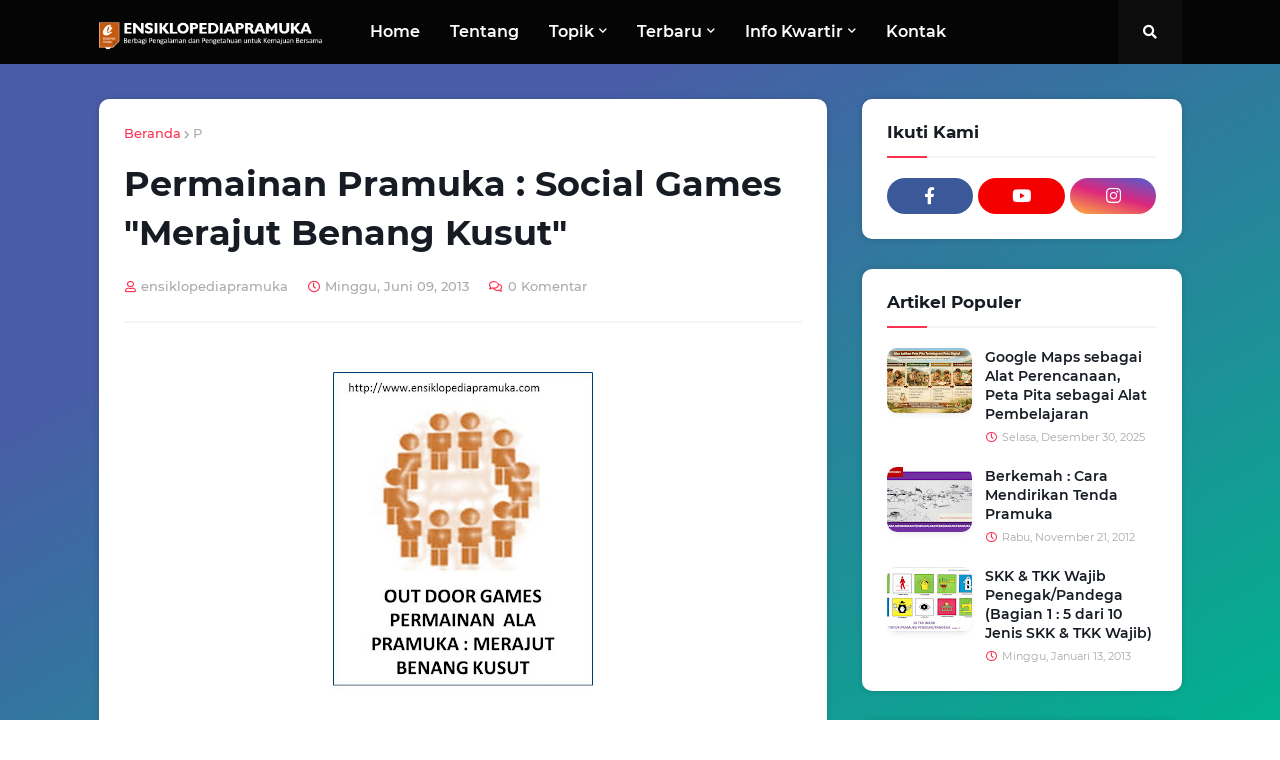

--- FILE ---
content_type: text/html; charset=UTF-8
request_url: http://www.ensiklopediapramuka.com/2013/06/permainan-pramuka-social-games-merajut.html
body_size: 33424
content:
<!DOCTYPE html>
<html class='ltr' dir='ltr' xmlns='http://www.w3.org/1999/xhtml' xmlns:b='http://www.google.com/2005/gml/b' xmlns:data='http://www.google.com/2005/gml/data' xmlns:expr='http://www.google.com/2005/gml/expr'>
<head>
<meta content='width=device-width, initial-scale=1, minimum-scale=1, maximum-scale=1' name='viewport'/>
<title>Permainan Pramuka : Social Games &quot;Merajut Benang Kusut&quot;</title>
<link href='//1.bp.blogspot.com' rel='dns-prefetch'/>
<link href='//2.bp.blogspot.com' rel='dns-prefetch'/>
<link href='//3.bp.blogspot.com' rel='dns-prefetch'/>
<link href='//4.bp.blogspot.com' rel='dns-prefetch'/>
<link href='//www.blogger.com' rel='dns-prefetch'/>
<link href='//dnjs.cloudflare.com' rel='dns-prefetch'/>
<link href='//fonts.gstatic.com' rel='dns-prefetch'/>
<link href='//pagead2.googlesyndication.com' rel='dns-prefetch'/>
<link href='//www.googletagmanager.com' rel='dns-prefetch'/>
<link href='//www.google-analytics.com' rel='dns-prefetch'/>
<link href='//connect.facebook.net' rel='dns-prefetch'/>
<link href='//c.disquscdn.com' rel='dns-prefetch'/>
<link href='//disqus.com' rel='dns-prefetch'/>
<meta content='text/html; charset=UTF-8' http-equiv='Content-Type'/>
<meta content='blogger' name='generator'/>
<link href='http://www.ensiklopediapramuka.com/favicon.ico' rel='icon' type='image/x-icon'/>
<meta content='#FF3152' name='theme-color'/>
<meta content='#FF3152' name='msapplication-navbutton-color'/>
<link href='http://www.ensiklopediapramuka.com/2013/06/permainan-pramuka-social-games-merajut.html' rel='canonical'/>
<link rel="alternate" type="application/atom+xml" title="ENSIKLOPEDIA PRAMUKA - Atom" href="http://www.ensiklopediapramuka.com/feeds/posts/default" />
<link rel="alternate" type="application/rss+xml" title="ENSIKLOPEDIA PRAMUKA - RSS" href="http://www.ensiklopediapramuka.com/feeds/posts/default?alt=rss" />
<link rel="service.post" type="application/atom+xml" title="ENSIKLOPEDIA PRAMUKA - Atom" href="https://www.blogger.com/feeds/1600997320659772202/posts/default" />

<link rel="alternate" type="application/atom+xml" title="ENSIKLOPEDIA PRAMUKA - Atom" href="http://www.ensiklopediapramuka.com/feeds/7373906712728943810/comments/default" />
<meta content='Permainan Pramuka' name='description'/>
<link href='https://blogger.googleusercontent.com/img/b/R29vZ2xl/AVvXsEjR53kgTCoWnK-UFd0wm9D2fjiv_Fca-g3KUMHmgLtTGMUHzEQleX5G4aCPpyCucUOFu18dHA6bSF0Dav5Vz1sPSzNUQZPnysYM5Vh30GsqegALiLTlafY7Byd7fNPet_mArZSDql2RTRY/s320/Permainan+Pramuka+Merajut+Benang+Kusut.jpg' rel='image_src'/>
<!-- Metadata for Open Graph protocol. See http://ogp.me/. -->
<meta content='article' property='og:type'/>
<meta content='Permainan Pramuka : Social Games &quot;Merajut Benang Kusut&quot;' property='og:title'/>
<meta content='http://www.ensiklopediapramuka.com/2013/06/permainan-pramuka-social-games-merajut.html' property='og:url'/>
<meta content='Permainan Pramuka' property='og:description'/>
<meta content='ENSIKLOPEDIA PRAMUKA' property='og:site_name'/>
<meta content='https://blogger.googleusercontent.com/img/b/R29vZ2xl/AVvXsEjR53kgTCoWnK-UFd0wm9D2fjiv_Fca-g3KUMHmgLtTGMUHzEQleX5G4aCPpyCucUOFu18dHA6bSF0Dav5Vz1sPSzNUQZPnysYM5Vh30GsqegALiLTlafY7Byd7fNPet_mArZSDql2RTRY/s320/Permainan+Pramuka+Merajut+Benang+Kusut.jpg' property='og:image'/>
<meta content='https://blogger.googleusercontent.com/img/b/R29vZ2xl/AVvXsEjR53kgTCoWnK-UFd0wm9D2fjiv_Fca-g3KUMHmgLtTGMUHzEQleX5G4aCPpyCucUOFu18dHA6bSF0Dav5Vz1sPSzNUQZPnysYM5Vh30GsqegALiLTlafY7Byd7fNPet_mArZSDql2RTRY/s320/Permainan+Pramuka+Merajut+Benang+Kusut.jpg' name='twitter:image'/>
<meta content='summary_large_image' name='twitter:card'/>
<meta content='Permainan Pramuka : Social Games &quot;Merajut Benang Kusut&quot;' name='twitter:title'/>
<meta content='http://www.ensiklopediapramuka.com/2013/06/permainan-pramuka-social-games-merajut.html' name='twitter:domain'/>
<meta content='Permainan Pramuka' name='twitter:description'/>
<!-- Font Awesome Free 5.11.2 -->
<link href='https://cdnjs.cloudflare.com/ajax/libs/font-awesome/5.11.2/css/all.min.css' rel='stylesheet'/>
<!-- Template Style CSS -->
<style id='page-skin-1' type='text/css'><!--
/*
-----------------------------------------------
Blogger Template Style
Name:        Simple
Version:     1.4.0 - Premium
Author:      Templateify
Author Url:  https://www.templateify.com/
----------------------------------------------- */
/*-- Google Montserrat Font --*/
@font-face{font-family:'Montserrat';font-style:italic;font-weight:400;src:local('Montserrat Italic'),local(Montserrat-Italic),url(https://fonts.gstatic.com/s/montserrat/v14/JTUQjIg1_i6t8kCHKm459WxRxC7mw9c.woff2) format("woff2");unicode-range:U+0460-052F,U+1C80-1C88,U+20B4,U+2DE0-2DFF,U+A640-A69F,U+FE2E-FE2F}
@font-face{font-family:'Montserrat';font-style:italic;font-weight:400;src:local('Montserrat Italic'),local(Montserrat-Italic),url(https://fonts.gstatic.com/s/montserrat/v14/JTUQjIg1_i6t8kCHKm459WxRzS7mw9c.woff2) format("woff2");unicode-range:U+0400-045F,U+0490-0491,U+04B0-04B1,U+2116}
@font-face{font-family:'Montserrat';font-style:italic;font-weight:400;src:local('Montserrat Italic'),local(Montserrat-Italic),url(https://fonts.gstatic.com/s/montserrat/v14/JTUQjIg1_i6t8kCHKm459WxRxi7mw9c.woff2) format("woff2");unicode-range:U+0102-0103,U+0110-0111,U+1EA0-1EF9,U+20AB}
@font-face{font-family:'Montserrat';font-style:italic;font-weight:400;src:local('Montserrat Italic'),local(Montserrat-Italic),url(https://fonts.gstatic.com/s/montserrat/v14/JTUQjIg1_i6t8kCHKm459WxRxy7mw9c.woff2) format("woff2");unicode-range:U+0100-024F,U+0259,U+1E00-1EFF,U+2020,U+20A0-20AB,U+20AD-20CF,U+2113,U+2C60-2C7F,U+A720-A7FF}
@font-face{font-family:'Montserrat';font-style:italic;font-weight:400;src:local('Montserrat Italic'),local(Montserrat-Italic),url(https://fonts.gstatic.com/s/montserrat/v14/JTUQjIg1_i6t8kCHKm459WxRyS7m.woff2) format("woff2");unicode-range:U+0000-00FF,U+0131,U+0152-0153,U+02BB-02BC,U+02C6,U+02DA,U+02DC,U+2000-206F,U+2074,U+20AC,U+2122,U+2191,U+2193,U+2212,U+2215,U+FEFF,U+FFFD}
@font-face{font-family:'Montserrat';font-style:italic;font-weight:500;src:local('Montserrat Medium Italic'),local(Montserrat-MediumItalic),url(https://fonts.gstatic.com/s/montserrat/v14/JTUPjIg1_i6t8kCHKm459WxZOg3z8fZwnCo.woff2) format("woff2");unicode-range:U+0460-052F,U+1C80-1C88,U+20B4,U+2DE0-2DFF,U+A640-A69F,U+FE2E-FE2F}
@font-face{font-family:'Montserrat';font-style:italic;font-weight:500;src:local('Montserrat Medium Italic'),local(Montserrat-MediumItalic),url(https://fonts.gstatic.com/s/montserrat/v14/JTUPjIg1_i6t8kCHKm459WxZOg3z-PZwnCo.woff2) format("woff2");unicode-range:U+0400-045F,U+0490-0491,U+04B0-04B1,U+2116}
@font-face{font-family:'Montserrat';font-style:italic;font-weight:500;src:local('Montserrat Medium Italic'),local(Montserrat-MediumItalic),url(https://fonts.gstatic.com/s/montserrat/v14/JTUPjIg1_i6t8kCHKm459WxZOg3z8_ZwnCo.woff2) format("woff2");unicode-range:U+0102-0103,U+0110-0111,U+1EA0-1EF9,U+20AB}
@font-face{font-family:'Montserrat';font-style:italic;font-weight:500;src:local('Montserrat Medium Italic'),local(Montserrat-MediumItalic),url(https://fonts.gstatic.com/s/montserrat/v14/JTUPjIg1_i6t8kCHKm459WxZOg3z8vZwnCo.woff2) format("woff2");unicode-range:U+0100-024F,U+0259,U+1E00-1EFF,U+2020,U+20A0-20AB,U+20AD-20CF,U+2113,U+2C60-2C7F,U+A720-A7FF}
@font-face{font-family:'Montserrat';font-style:italic;font-weight:500;src:local('Montserrat Medium Italic'),local(Montserrat-MediumItalic),url(https://fonts.gstatic.com/s/montserrat/v14/JTUPjIg1_i6t8kCHKm459WxZOg3z_PZw.woff2) format("woff2");unicode-range:U+0000-00FF,U+0131,U+0152-0153,U+02BB-02BC,U+02C6,U+02DA,U+02DC,U+2000-206F,U+2074,U+20AC,U+2122,U+2191,U+2193,U+2212,U+2215,U+FEFF,U+FFFD}
@font-face{font-family:'Montserrat';font-style:italic;font-weight:600;src:local('Montserrat SemiBold Italic'),local(Montserrat-SemiBoldItalic),url(https://fonts.gstatic.com/s/montserrat/v14/JTUPjIg1_i6t8kCHKm459WxZFgrz8fZwnCo.woff2) format("woff2");unicode-range:U+0460-052F,U+1C80-1C88,U+20B4,U+2DE0-2DFF,U+A640-A69F,U+FE2E-FE2F}
@font-face{font-family:'Montserrat';font-style:italic;font-weight:600;src:local('Montserrat SemiBold Italic'),local(Montserrat-SemiBoldItalic),url(https://fonts.gstatic.com/s/montserrat/v14/JTUPjIg1_i6t8kCHKm459WxZFgrz-PZwnCo.woff2) format("woff2");unicode-range:U+0400-045F,U+0490-0491,U+04B0-04B1,U+2116}
@font-face{font-family:'Montserrat';font-style:italic;font-weight:600;src:local('Montserrat SemiBold Italic'),local(Montserrat-SemiBoldItalic),url(https://fonts.gstatic.com/s/montserrat/v14/JTUPjIg1_i6t8kCHKm459WxZFgrz8_ZwnCo.woff2) format("woff2");unicode-range:U+0102-0103,U+0110-0111,U+1EA0-1EF9,U+20AB}
@font-face{font-family:'Montserrat';font-style:italic;font-weight:600;src:local('Montserrat SemiBold Italic'),local(Montserrat-SemiBoldItalic),url(https://fonts.gstatic.com/s/montserrat/v14/JTUPjIg1_i6t8kCHKm459WxZFgrz8vZwnCo.woff2) format("woff2");unicode-range:U+0100-024F,U+0259,U+1E00-1EFF,U+2020,U+20A0-20AB,U+20AD-20CF,U+2113,U+2C60-2C7F,U+A720-A7FF}
@font-face{font-family:'Montserrat';font-style:italic;font-weight:600;src:local('Montserrat SemiBold Italic'),local(Montserrat-SemiBoldItalic),url(https://fonts.gstatic.com/s/montserrat/v14/JTUPjIg1_i6t8kCHKm459WxZFgrz_PZw.woff2) format("woff2");unicode-range:U+0000-00FF,U+0131,U+0152-0153,U+02BB-02BC,U+02C6,U+02DA,U+02DC,U+2000-206F,U+2074,U+20AC,U+2122,U+2191,U+2193,U+2212,U+2215,U+FEFF,U+FFFD}
@font-face{font-family:'Montserrat';font-style:italic;font-weight:700;src:local('Montserrat Bold Italic'),local(Montserrat-BoldItalic),url(https://fonts.gstatic.com/s/montserrat/v14/JTUPjIg1_i6t8kCHKm459WxZcgvz8fZwnCo.woff2) format("woff2");unicode-range:U+0460-052F,U+1C80-1C88,U+20B4,U+2DE0-2DFF,U+A640-A69F,U+FE2E-FE2F}
@font-face{font-family:'Montserrat';font-style:italic;font-weight:700;src:local('Montserrat Bold Italic'),local(Montserrat-BoldItalic),url(https://fonts.gstatic.com/s/montserrat/v14/JTUPjIg1_i6t8kCHKm459WxZcgvz-PZwnCo.woff2) format("woff2");unicode-range:U+0400-045F,U+0490-0491,U+04B0-04B1,U+2116}
@font-face{font-family:'Montserrat';font-style:italic;font-weight:700;src:local('Montserrat Bold Italic'),local(Montserrat-BoldItalic),url(https://fonts.gstatic.com/s/montserrat/v14/JTUPjIg1_i6t8kCHKm459WxZcgvz8_ZwnCo.woff2) format("woff2");unicode-range:U+0102-0103,U+0110-0111,U+1EA0-1EF9,U+20AB}
@font-face{font-family:'Montserrat';font-style:italic;font-weight:700;src:local('Montserrat Bold Italic'),local(Montserrat-BoldItalic),url(https://fonts.gstatic.com/s/montserrat/v14/JTUPjIg1_i6t8kCHKm459WxZcgvz8vZwnCo.woff2) format("woff2");unicode-range:U+0100-024F,U+0259,U+1E00-1EFF,U+2020,U+20A0-20AB,U+20AD-20CF,U+2113,U+2C60-2C7F,U+A720-A7FF}
@font-face{font-family:'Montserrat';font-style:italic;font-weight:700;src:local('Montserrat Bold Italic'),local(Montserrat-BoldItalic),url(https://fonts.gstatic.com/s/montserrat/v14/JTUPjIg1_i6t8kCHKm459WxZcgvz_PZw.woff2) format("woff2");unicode-range:U+0000-00FF,U+0131,U+0152-0153,U+02BB-02BC,U+02C6,U+02DA,U+02DC,U+2000-206F,U+2074,U+20AC,U+2122,U+2191,U+2193,U+2212,U+2215,U+FEFF,U+FFFD}
@font-face{font-family:'Montserrat';font-style:normal;font-weight:400;src:local('Montserrat Regular'),local(Montserrat-Regular),url(https://fonts.gstatic.com/s/montserrat/v14/JTUSjIg1_i6t8kCHKm459WRhyzbi.woff2) format("woff2");unicode-range:U+0460-052F,U+1C80-1C88,U+20B4,U+2DE0-2DFF,U+A640-A69F,U+FE2E-FE2F}
@font-face{font-family:'Montserrat';font-style:normal;font-weight:400;src:local('Montserrat Regular'),local(Montserrat-Regular),url(https://fonts.gstatic.com/s/montserrat/v14/JTUSjIg1_i6t8kCHKm459W1hyzbi.woff2) format("woff2");unicode-range:U+0400-045F,U+0490-0491,U+04B0-04B1,U+2116}
@font-face{font-family:'Montserrat';font-style:normal;font-weight:400;src:local('Montserrat Regular'),local(Montserrat-Regular),url(https://fonts.gstatic.com/s/montserrat/v14/JTUSjIg1_i6t8kCHKm459WZhyzbi.woff2) format("woff2");unicode-range:U+0102-0103,U+0110-0111,U+1EA0-1EF9,U+20AB}
@font-face{font-family:'Montserrat';font-style:normal;font-weight:400;src:local('Montserrat Regular'),local(Montserrat-Regular),url(https://fonts.gstatic.com/s/montserrat/v14/JTUSjIg1_i6t8kCHKm459Wdhyzbi.woff2) format("woff2");unicode-range:U+0100-024F,U+0259,U+1E00-1EFF,U+2020,U+20A0-20AB,U+20AD-20CF,U+2113,U+2C60-2C7F,U+A720-A7FF}
@font-face{font-family:'Montserrat';font-style:normal;font-weight:400;src:local('Montserrat Regular'),local(Montserrat-Regular),url(https://fonts.gstatic.com/s/montserrat/v14/JTUSjIg1_i6t8kCHKm459Wlhyw.woff2) format("woff2");unicode-range:U+0000-00FF,U+0131,U+0152-0153,U+02BB-02BC,U+02C6,U+02DA,U+02DC,U+2000-206F,U+2074,U+20AC,U+2122,U+2191,U+2193,U+2212,U+2215,U+FEFF,U+FFFD}
@font-face{font-family:'Montserrat';font-style:normal;font-weight:500;src:local('Montserrat Medium'),local(Montserrat-Medium),url(https://fonts.gstatic.com/s/montserrat/v14/JTURjIg1_i6t8kCHKm45_ZpC3gTD_u50.woff2) format("woff2");unicode-range:U+0460-052F,U+1C80-1C88,U+20B4,U+2DE0-2DFF,U+A640-A69F,U+FE2E-FE2F}
@font-face{font-family:'Montserrat';font-style:normal;font-weight:500;src:local('Montserrat Medium'),local(Montserrat-Medium),url(https://fonts.gstatic.com/s/montserrat/v14/JTURjIg1_i6t8kCHKm45_ZpC3g3D_u50.woff2) format("woff2");unicode-range:U+0400-045F,U+0490-0491,U+04B0-04B1,U+2116}
@font-face{font-family:'Montserrat';font-style:normal;font-weight:500;src:local('Montserrat Medium'),local(Montserrat-Medium),url(https://fonts.gstatic.com/s/montserrat/v14/JTURjIg1_i6t8kCHKm45_ZpC3gbD_u50.woff2) format("woff2");unicode-range:U+0102-0103,U+0110-0111,U+1EA0-1EF9,U+20AB}
@font-face{font-family:'Montserrat';font-style:normal;font-weight:500;src:local('Montserrat Medium'),local(Montserrat-Medium),url(https://fonts.gstatic.com/s/montserrat/v14/JTURjIg1_i6t8kCHKm45_ZpC3gfD_u50.woff2) format("woff2");unicode-range:U+0100-024F,U+0259,U+1E00-1EFF,U+2020,U+20A0-20AB,U+20AD-20CF,U+2113,U+2C60-2C7F,U+A720-A7FF}
@font-face{font-family:'Montserrat';font-style:normal;font-weight:500;src:local('Montserrat Medium'),local(Montserrat-Medium),url(https://fonts.gstatic.com/s/montserrat/v14/JTURjIg1_i6t8kCHKm45_ZpC3gnD_g.woff2) format("woff2");unicode-range:U+0000-00FF,U+0131,U+0152-0153,U+02BB-02BC,U+02C6,U+02DA,U+02DC,U+2000-206F,U+2074,U+20AC,U+2122,U+2191,U+2193,U+2212,U+2215,U+FEFF,U+FFFD}
@font-face{font-family:'Montserrat';font-style:normal;font-weight:600;src:local('Montserrat SemiBold'),local(Montserrat-SemiBold),url(https://fonts.gstatic.com/s/montserrat/v14/JTURjIg1_i6t8kCHKm45_bZF3gTD_u50.woff2) format("woff2");unicode-range:U+0460-052F,U+1C80-1C88,U+20B4,U+2DE0-2DFF,U+A640-A69F,U+FE2E-FE2F}
@font-face{font-family:'Montserrat';font-style:normal;font-weight:600;src:local('Montserrat SemiBold'),local(Montserrat-SemiBold),url(https://fonts.gstatic.com/s/montserrat/v14/JTURjIg1_i6t8kCHKm45_bZF3g3D_u50.woff2) format("woff2");unicode-range:U+0400-045F,U+0490-0491,U+04B0-04B1,U+2116}
@font-face{font-family:'Montserrat';font-style:normal;font-weight:600;src:local('Montserrat SemiBold'),local(Montserrat-SemiBold),url(https://fonts.gstatic.com/s/montserrat/v14/JTURjIg1_i6t8kCHKm45_bZF3gbD_u50.woff2) format("woff2");unicode-range:U+0102-0103,U+0110-0111,U+1EA0-1EF9,U+20AB}
@font-face{font-family:'Montserrat';font-style:normal;font-weight:600;src:local('Montserrat SemiBold'),local(Montserrat-SemiBold),url(https://fonts.gstatic.com/s/montserrat/v14/JTURjIg1_i6t8kCHKm45_bZF3gfD_u50.woff2) format("woff2");unicode-range:U+0100-024F,U+0259,U+1E00-1EFF,U+2020,U+20A0-20AB,U+20AD-20CF,U+2113,U+2C60-2C7F,U+A720-A7FF}
@font-face{font-family:'Montserrat';font-style:normal;font-weight:600;src:local('Montserrat SemiBold'),local(Montserrat-SemiBold),url(https://fonts.gstatic.com/s/montserrat/v14/JTURjIg1_i6t8kCHKm45_bZF3gnD_g.woff2) format("woff2");unicode-range:U+0000-00FF,U+0131,U+0152-0153,U+02BB-02BC,U+02C6,U+02DA,U+02DC,U+2000-206F,U+2074,U+20AC,U+2122,U+2191,U+2193,U+2212,U+2215,U+FEFF,U+FFFD}
@font-face{font-family:'Montserrat';font-style:normal;font-weight:700;src:local('Montserrat Bold'),local(Montserrat-Bold),url(https://fonts.gstatic.com/s/montserrat/v14/JTURjIg1_i6t8kCHKm45_dJE3gTD_u50.woff2) format("woff2");unicode-range:U+0460-052F,U+1C80-1C88,U+20B4,U+2DE0-2DFF,U+A640-A69F,U+FE2E-FE2F}
@font-face{font-family:'Montserrat';font-style:normal;font-weight:700;src:local('Montserrat Bold'),local(Montserrat-Bold),url(https://fonts.gstatic.com/s/montserrat/v14/JTURjIg1_i6t8kCHKm45_dJE3g3D_u50.woff2) format("woff2");unicode-range:U+0400-045F,U+0490-0491,U+04B0-04B1,U+2116}
@font-face{font-family:'Montserrat';font-style:normal;font-weight:700;src:local('Montserrat Bold'),local(Montserrat-Bold),url(https://fonts.gstatic.com/s/montserrat/v14/JTURjIg1_i6t8kCHKm45_dJE3gbD_u50.woff2) format("woff2");unicode-range:U+0102-0103,U+0110-0111,U+1EA0-1EF9,U+20AB}
@font-face{font-family:'Montserrat';font-style:normal;font-weight:700;src:local('Montserrat Bold'),local(Montserrat-Bold),url(https://fonts.gstatic.com/s/montserrat/v14/JTURjIg1_i6t8kCHKm45_dJE3gfD_u50.woff2) format("woff2");unicode-range:U+0100-024F,U+0259,U+1E00-1EFF,U+2020,U+20A0-20AB,U+20AD-20CF,U+2113,U+2C60-2C7F,U+A720-A7FF}
@font-face{font-family:'Montserrat';font-style:normal;font-weight:700;src:local('Montserrat Bold'),local(Montserrat-Bold),url(https://fonts.gstatic.com/s/montserrat/v14/JTURjIg1_i6t8kCHKm45_dJE3gnD_g.woff2) format("woff2");unicode-range:U+0000-00FF,U+0131,U+0152-0153,U+02BB-02BC,U+02C6,U+02DA,U+02DC,U+2000-206F,U+2074,U+20AC,U+2122,U+2191,U+2193,U+2212,U+2215,U+FEFF,U+FFFD}
/*-- Reset CSS --*/
a,abbr,acronym,address,applet,b,big,blockquote,body,caption,center,cite,code,dd,del,dfn,div,dl,dt,em,fieldset,font,form,h1,h2,h3,h4,h5,h6,html,i,iframe,img,ins,kbd,label,legend,li,object,p,pre,q,s,samp,small,span,strike,strong,sub,sup,table,tbody,td,tfoot,th,thead,tr,tt,u,ul,var{padding:0;border:0;outline:0;vertical-align:baseline;background:0 0;text-decoration:none}form,textarea,input,button{-webkit-appearance:none;-moz-appearance:none;appearance:none;outline:none;box-sizing:border-box;border-radius:0}dl,ul{list-style-position:inside;font-weight:400;list-style:none}ul li{list-style:none}caption,th{text-align:center}img{border:none;position:relative}a,a:visited{text-decoration:none}.clearfix{clear:both}.section,.widget,.widget ul{margin:0;padding:0}a{color:#FF3152}a img{border:0}abbr{text-decoration:none}.CSS_LIGHTBOX{z-index:999999!important}.CSS_LIGHTBOX_ATTRIBUTION_INDEX_CONTAINER .CSS_HCONT_CHILDREN_HOLDER > .CSS_LAYOUT_COMPONENT.CSS_HCONT_CHILD:first-child > .CSS_LAYOUT_COMPONENT{opacity:0}.separator a{clear:none!important;float:none!important;margin-left:0!important;margin-right:0!important}#Navbar1,#navbar-iframe,.widget-item-control,a.quickedit,.home-link,.feed-links{display:none!important}.center{display:table;margin:0 auto;position:relative}.widget > h2,.widget > h3{display:none}.widget iframe,.widget img{max-width:100%}
/*-- Body Content CSS --*/
:root{--body-font:'Montserrat',sans-serif;--title-font:'Montserrat',sans-serif;--meta-font:'Montserrat',sans-serif;--text-font:'Montserrat',sans-serif}
body{position:relative;background-color:#f7f7f7;background:#f7f7f7 url() repeat scroll top left;font-family:var(--body-font);font-size:14px;color:#656565;font-weight:400;font-style:normal;line-height:1.4em;word-wrap:break-word;margin:0;padding:0}
body.gradient{background:fixed linear-gradient(to right bottom, #485da6 30%, #01b18e 100%)}
body.background-full{background-attachment:fixed;background-size:cover;background-position:center center;background-repeat:no-repeat}
.rtl{direction:rtl}
.no-items.section{display:none}
h1,h2,h3,h4,h5,h6{font-family:var(--title-font);font-weight:700}
.title-oswald h1,.title-oswald h2,.title-oswald h3,.title-oswald h4,.title-oswald h5,.title-oswald h6{font-weight:500}
#outer-wrapper{position:relative;overflow:hidden;width:100%;max-width:100%;margin:0 auto;background-color:rgba(0,0,0,0);box-shadow:0 0 20px rgba(0,0,0,0.1)}
#outer-wrapper.boxed{max-width:calc(1083px + 60px);background-color:#f7f7f7}
.row-x1{width:1083px}
#content-wrapper{position:relative;float:left;width:100%;overflow:hidden;padding:35px 0;margin:0;border-top:0}
#content-wrapper > .container{margin:0 auto}
#main-wrapper{position:relative;float:left;width:calc(100% - (320px + 35px));box-sizing:border-box;padding:0}
.left-sidebar #main-wrapper,.rtl #main-wrapper{float:right}
#sidebar-wrapper{position:relative;float:right;width:320px;box-sizing:border-box;padding:0}
.left-sidebar #sidebar-wrapper,.rtl #sidebar-wrapper{float:left}
.entry-image-link,.cmm-avatar,.comments .avatar-image-container{overflow:hidden;background-color:rgba(155,155,155,0.08);z-index:5;color:transparent!important}
.entry-thumb{display:block;position:relative;width:100%;height:100%;background-size:cover;background-position:center center;background-repeat:no-repeat;z-index:1;opacity:0;transition:opacity .35s ease,transform .3s ease}
.entry-thumb.lazy-ify{opacity:1}
.entry-image-link:hover .entry-thumb,.featured-item-inner:hover .entry-thumb,.block-posts-1 .block-inner:hover .entry-thumb,.block-posts-2 .block-inner:hover .entry-thumb,.column-inner:hover .entry-thumb{transform:scale(1.05)}
.before-mask:before{content:'';position:absolute;left:0;right:0;bottom:0;height:70%;background-image:linear-gradient(to bottom,transparent,rgba(0,0,0,0.65));-webkit-backface-visibility:hidden;backface-visibility:hidden;z-index:2;opacity:1;margin:0;transition:opacity .25s ease}
.entry-title{color:#171c24}
.entry-title a{color:#171c24;display:block}
.entry-title a:hover{color:#FF3152}
.excerpt{font-family:var(--text-font)}
.entry-category{position:absolute;top:20px;left:20px;height:26px;background-color:#FF3152;font-size:12px;color:#ffffff;font-weight:500;line-height:26px;z-index:10;box-sizing:border-box;padding:0 15px;margin:0;border-radius:26px}
.rtl .entry-category{left:unset;right:20px}
.entry-info{position:absolute;bottom:0;left:0;overflow:hidden;width:100%;background-image:linear-gradient(to bottom,transparent,rgba(0,0,0,0.3));z-index:10;box-sizing:border-box;padding:15px}
.entry-info .entry-meta{color:#eee}
.entry-info .entry-title{text-shadow:0 1px 2px rgba(0,0,0,0.5)}
.entry-info .entry-title a{color:#fff}
.social a:before{display:inline-block;font-family:'Font Awesome 5 Brands';font-style:normal;font-weight:400}
.social .blogger a:before{content:"\f37d"}
.social .facebook a:before{content:"\f082"}
.social .facebook-f a:before{content:"\f39e"}
.social .twitter a:before{content:"\f099"}
.social .rss a:before{content:"\f09e";font-family:'Font Awesome 5 Free';font-weight:900}
.social .youtube a:before{content:"\f167"}
.social .skype a:before{content:"\f17e"}
.social .stumbleupon a:before{content:"\f1a4"}
.social .tumblr a:before{content:"\f173"}
.social .vk a:before{content:"\f189"}
.social .stack-overflow a:before{content:"\f16c"}
.social .github a:before{content:"\f09b"}
.social .linkedin a:before{content:"\f0e1"}
.social .dribbble a:before{content:"\f17d"}
.social .soundcloud a:before{content:"\f1be"}
.social .behance a:before{content:"\f1b4"}
.social .digg a:before{content:"\f1a6"}
.social .instagram a:before{content:"\f16d"}
.social .pinterest a:before{content:"\f0d2"}
.social .pinterest-p a:before{content:"\f231"}
.social .twitch a:before{content:"\f1e8"}
.social .delicious a:before{content:"\f1a5"}
.social .codepen a:before{content:"\f1cb"}
.social .flipboard a:before{content:"\f44d"}
.social .reddit a:before{content:"\f281"}
.social .whatsapp a:before{content:"\f232"}
.social .messenger a:before{content:"\f39f"}
.social .snapchat a:before{content:"\f2ac"}
.social .telegram a:before{content:"\f3fe"}
.social .discord a:before{content:"\f392"}
.social .share a:before{content:"\f064";font-family:'Font Awesome 5 Free';font-weight:900}
.social .email a:before{content:"\f0e0";font-family:'Font Awesome 5 Free';font-weight:400}
.social .external-link a:before{content:"\f35d";font-family:'Font Awesome 5 Free';font-weight:900}
.social-bg .blogger a,.social-bg-hover .blogger a:hover{background-color:#ff5722}
.social-bg .facebook a,.social-bg .facebook-f a,.social-bg-hover .facebook a:hover,.social-bg-hover .facebook-f a:hover{background-color:#3b5999}
.social-bg .twitter a,.social-bg-hover .twitter a:hover{background-color:#00acee}
.social-bg .youtube a,.social-bg-hover .youtube a:hover{background-color:#f50000}
.social-bg .instagram a,.social-bg-hover .instagram a:hover{background:linear-gradient(15deg,#ffb13d,#dd277b,#4d5ed4)}
.social-bg .pinterest a,.social-bg .pinterest-p a,.social-bg-hover .pinterest a:hover,.social-bg-hover .pinterest-p a:hover{background-color:#ca2127}
.social-bg .dribbble a,.social-bg-hover .dribbble a:hover{background-color:#ea4c89}
.social-bg .linkedin a,.social-bg-hover .linkedin a:hover{background-color:#0077b5}
.social-bg .tumblr a,.social-bg-hover .tumblr a:hover{background-color:#365069}
.social-bg .twitch a,.social-bg-hover .twitch a:hover{background-color:#6441a5}
.social-bg .rss a,.social-bg-hover .rss a:hover{background-color:#ffc200}
.social-bg .skype a,.social-bg-hover .skype a:hover{background-color:#00aff0}
.social-bg .stumbleupon a,.social-bg-hover .stumbleupon a:hover{background-color:#eb4823}
.social-bg .vk a,.social-bg-hover .vk a:hover{background-color:#4a76a8}
.social-bg .stack-overflow a,.social-bg-hover .stack-overflow a:hover{background-color:#f48024}
.social-bg .github a,.social-bg-hover .github a:hover{background-color:#24292e}
.social-bg .soundcloud a,.social-bg-hover .soundcloud a:hover{background:linear-gradient(#ff7400,#ff3400)}
.social-bg .behance a,.social-bg-hover .behance a:hover{background-color:#191919}
.social-bg .digg a,.social-bg-hover .digg a:hover{background-color:#1b1a19}
.social-bg .delicious a,.social-bg-hover .delicious a:hover{background-color:#0076e8}
.social-bg .codepen a,.social-bg-hover .codepen a:hover{background-color:#000}
.social-bg .flipboard a,.social-bg-hover .flipboard a:hover{background-color:#f52828}
.social-bg .reddit a,.social-bg-hover .reddit a:hover{background-color:#ff4500}
.social-bg .whatsapp a,.social-bg-hover .whatsapp a:hover{background-color:#3fbb50}
.social-bg .messenger a,.social-bg-hover .messenger a:hover{background-color:#0084ff}
.social-bg .snapchat a,.social-bg-hover .snapchat a:hover{background-color:#ffe700}
.social-bg .telegram a,.social-bg-hover .telegram a:hover{background-color:#179cde}
.social-bg .discord a,.social-bg-hover .discord a:hover{background-color:#7289da}
.social-bg .share a,.social-bg-hover .share a:hover{background-color:#aaaaaa}
.social-bg .email a,.social-bg-hover .email a:hover{background-color:#888}
.social-bg .external-link a,.social-bg-hover .external-link a:hover{background-color:#e52c4a}
.social-color .blogger a,.social-color-hover .blogger a:hover{color:#ff5722}
.social-color .facebook a,.social-color .facebook-f a,.social-color-hover .facebook a:hover,.social-color-hover .facebook-f a:hover{color:#3b5999}
.social-color .twitter a,.social-color-hover .twitter a:hover{color:#00acee}
.social-color .youtube a,.social-color-hover .youtube a:hover{color:#f50000}
.social-color .instagram a,.social-color-hover .instagram a:hover{color:#dd277b}
.social-color .pinterest a,.social-color .pinterest-p a,.social-color-hover .pinterest a:hover,.social-color-hover .pinterest-p a:hover{color:#ca2127}
.social-color .dribbble a,.social-color-hover .dribbble a:hover{color:#ea4c89}
.social-color .linkedin a,.social-color-hover .linkedin a:hover{color:#0077b5}
.social-color .tumblr a,.social-color-hover .tumblr a:hover{color:#365069}
.social-color .twitch a,.social-color-hover .twitch a:hover{color:#6441a5}
.social-color .rss a,.social-color-hover .rss a:hover{color:#ffc200}
.social-color .skype a,.social-color-hover .skype a:hover{color:#00aff0}
.social-color .stumbleupon a,.social-color-hover .stumbleupon a:hover{color:#eb4823}
.social-color .vk a,.social-color-hover .vk a:hover{color:#4a76a8}
.social-color .stack-overflow a,.social-color-hover .stack-overflow a:hover{color:#f48024}
.social-color .github a,.social-color-hover .github a:hover{color:#24292e}
.social-color .soundcloud a,.social-color-hover .soundcloud a:hover{color:#ff7400}
.social-color .behance a,.social-color-hover .behance a:hover{color:#191919}
.social-color .digg a,.social-color-hover .digg a:hover{color:#1b1a19}
.social-color .delicious a,.social-color-hover .delicious a:hover{color:#0076e8}
.social-color .codepen a,.social-color-hover .codepen a:hover{color:#000}
.social-color .flipboard a,.social-color-hover .flipboard a:hover{color:#f52828}
.social-color .reddit a,.social-color-hover .reddit a:hover{color:#ff4500}
.social-color .whatsapp a,.social-color-hover .whatsapp a:hover{color:#3fbb50}
.social-color .messenger a,.social-color-hover .messenger a:hover{color:#0084ff}
.social-color .snapchat a,.social-color-hover .snapchat a:hover{color:#ffe700}
.social-color .telegram a,.social-color-hover .telegram a:hover{color:#179cde}
.social-color .discord a,.social-color-hover .discord a:hover{color:#7289da}
.social-color .share a,.social-color-hover .share a:hover{color:#aaaaaa}
.social-color .email a,.social-color-hover .email a:hover{color:#888}
.social-color .external-link a,.social-color-hover .external-link a:hover{color:#e52c4a}
#header-wrapper{position:relative;float:left;width:100%;margin:0}
.headerify-wrap,.headerify{position:relative;float:left;width:100%;height:64px;box-sizing:border-box;padding:0;margin:0}
.headerify-inner{position:relative;float:left;width:100%;height:64px;background-color:#050505;box-sizing:border-box;padding:0;margin:0}
.boxed .headerify-inner{float:none;max-width:calc(1083px + 60px);margin:0 auto}
#header-wrapper .container{position:relative;margin:0 auto}
.main-logo-wrap{position:relative;float:left;margin:0 20px 0 0}
.rtl .main-logo-wrap{float:right;margin:0 0 0 22px}
.main-logo{position:relative;float:left;width:100%;height:36px;padding:14px 0;margin:0}
.main-logo .main-logo-img{float:left;height:36px;overflow:hidden}
.main-logo img{max-width:100%;height:36px;margin:0}
.main-logo h1{font-size:22px;color:#ffffff;line-height:36px;margin:0}
.main-logo h1 a{color:#ffffff}
.main-logo #h1-tag{position:absolute;top:-9000px;left:-9000px;display:none;visibility:hidden}
.main-menu-wrap{position:static;float:left;height:64px;margin:0}
.rtl .main-menu-wrap{float:right}
#simple-pro-main-menu .widget,#simple-pro-main-menu .widget > .widget-title{display:none}
#simple-pro-main-menu .show-menu{display:block}
#simple-pro-main-menu{position:static;width:100%;height:64px;z-index:10}
#simple-pro-main-menu ul > li{position:relative;float:left;display:inline-block;padding:0;margin:0}
.rtl #simple-pro-main-menu ul > li{float:right}
#simple-pro-main-menu-nav > li > a{position:relative;display:block;height:64px;font-size:16px;color:#ffffff;font-weight:600;line-height:64px;padding:0 15px;margin:0}
.main-oswald #simple-pro-main-menu-nav > li > a{font-weight:500}
#simple-pro-main-menu-nav > li:hover > a{color:#FF3152}
#simple-pro-main-menu ul > li > ul{position:absolute;float:left;left:0;top:64px;width:200px;background-color:#ffffff;z-index:99999;visibility:hidden;opacity:0;-webkit-transform:translateY(-10px);transform:translateY(-10px);padding:10px 0;border-radius:10px;box-shadow:0 0 6px 0 rgba(0,0,0,.15)}
.rtl #simple-pro-main-menu ul > li > ul{left:auto;right:0}
#simple-pro-main-menu ul > li > ul > li > ul{position:absolute;top:0;left:100%;-webkit-transform:translateX(-10px);transform:translateX(-10px);margin:-10px 0 0}
.rtl #simple-pro-main-menu ul > li > ul > li > ul{left:unset;right:100%;-webkit-transform:translateX(10px);transform:translateX(10px)}
#simple-pro-main-menu ul > li > ul > li{display:block;float:none;position:relative}
.rtl #simple-pro-main-menu ul > li > ul > li{float:none}
#simple-pro-main-menu ul > li > ul > li a{position:relative;display:block;font-size:14px;color:#1e232b;font-weight:500;box-sizing:border-box;padding:10px 20px;margin:0}
#simple-pro-main-menu ul > li > ul > li:hover > a{color:#FF3152}
#simple-pro-main-menu ul > li.has-sub > a:after{content:'\f078';float:right;font-family:'Font Awesome 5 Free';font-size:9px;font-weight:900;margin:-1px 0 0 5px}
.rtl #simple-pro-main-menu ul > li.has-sub > a:after{float:left;margin:-1px 5px 0 0}
#simple-pro-main-menu ul > li > ul > li.has-sub > a:after{content:'\f054';float:right;margin:0}
.rtl #simple-pro-main-menu ul > li > ul > li.has-sub > a:after{content:'\f053'}
#simple-pro-main-menu ul > li:hover > ul,#simple-pro-main-menu ul > li > ul > li:hover > ul{visibility:visible;opacity:1;-webkit-backface-visibility:hidden;backface-visibility:hidden;-webkit-transform:translate(0);transform:translate(0)}
#simple-pro-main-menu ul ul{transition:all .17s ease}
#simple-pro-main-menu .mega-menu{position:static!important}
#simple-pro-main-menu .mega-menu > ul{width:100%;background-color:#ffffff;box-sizing:border-box;padding:25px 15px}
#simple-pro-main-menu .mega-menu > ul.mega-widget{overflow:hidden}
.tab-active{display:block}
.tab-animated,.post-animated{-webkit-animation-duration:.5s;animation-duration:.5s;-webkit-animation-fill-mode:both;animation-fill-mode:both}
@keyframes fadeIn {
from{opacity:0}
to{opacity:1}
}
.tab-fadeIn,.post-fadeIn{animation-name:fadeIn}
@keyframes fadeInUp {
from{opacity:0;transform:translate3d(0,5px,0)}
to{opacity:1;transform:translate3d(0,0,0)}
}
.tab-fadeInUp,.post-fadeInUp{animation-name:fadeInUp}
.mega-widget .mega-item{float:left;width:20%;box-sizing:border-box;padding:0 10px}
.rtl .mega-widget .mega-item{float:right}
.mega-widget .mega-content{position:relative;width:100%;overflow:hidden;padding:0}
.mega-content .entry-image-link{width:100%;height:134px;min-height:134px;background-color:rgba(255,255,255,0.01);z-index:1;display:block;position:relative;overflow:hidden;padding:0;border-radius:10px;box-shadow:0 3px 10px -5px rgba(7,10,25,.2)}
.mega-content .entry-title{position:relative;font-size:14px;font-weight:600;line-height:1.3em;margin:10px 0 0;padding:0}
.title-oswald .mega-content .entry-title{font-weight:500}
.mega-content .entry-title a{color:#1e232b}
.mega-content .entry-title a:hover{color:#FF3152}
.mega-content .entry-meta{margin:3px 0 0}
.mega-content .entry-meta span:before{font-size:11px}
.no-posts{display:block;font-size:14px;color:#171c24;padding:30px 0;font-weight:400}
.mega-menu .no-posts{color:#aaaaaa;text-align:center;padding:0}
.search-toggle{position:absolute;top:0;right:0;width:64px;height:64px;background-color:rgba(155,155,155,0.05);color:#ffffff;font-size:14px;text-align:center;line-height:64px;cursor:pointer;z-index:20;padding:0;margin:0;transition:margin .25s ease}
.rtl .search-toggle{right:unset;left:0}
.search-toggle:after{content:"\f002";font-family:'Font Awesome 5 Free';font-weight:900;margin:0}
.search-active .search-toggle:after{content:"\f00d"}
.search-toggle:hover{color:#FF3152}
#nav-search{position:absolute;top:64px;right:0;width:320px;max-width:100%;height:58px;z-index:25;background-color:#ffffff;box-sizing:border-box;padding:10px;visibility:hidden;opacity:0;-webkit-transform:translateY(-10px);transform:translateY(-10px);border-radius:10px;box-shadow:0 0 6px 0 rgba(0,0,0,.15);transition:all .17s ease}
.search-active #nav-search{visibility:visible;opacity:1;-webkit-backface-visibility:hidden;backface-visibility:hidden;-webkit-transform:translate(0);transform:translate(0)}
.rtl #nav-search{right:unset;left:0}
#nav-search:before{content:'';position:absolute;top:0;right:20px;width:0;height:0;border:10px solid transparent;border-bottom-color:#ffffff;margin:-20px 0 0}
.rtl #nav-search:before{right:unset;left:20px}
#nav-search .search-form{width:100%;height:38px;background-color:rgba(155,155,155,0.03);display:flex;overflow:hidden;box-sizing:border-box;padding:2px;border:1px solid rgba(155,155,155,0.2);border-radius:38px}
#nav-search .search-input{width:100%;color:#1e232b;margin:0;padding:0 10px;background-color:rgba(0,0,0,0);font-family:inherit;font-size:14px;font-weight:400;box-sizing:border-box;border:0}
.rtl #nav-search .search-input{padding:0 15px 0 50px}
#nav-search .search-input:focus{color:#1e232b;outline:none}
#nav-search .search-input::placeholder{color:#1e232b;opacity:.5}
#nav-search .search-action{background-color:#FF3152;font-family:inherit;font-size:14px;color:#ffffff;font-weight:600;cursor:pointer;padding:0 15px;margin:0;border:0;border-radius:32px}
#nav-search .search-action:hover{background-color:#e52c4a;color:#ffffff}
.overlay{visibility:hidden;opacity:0;position:fixed;top:0;left:0;right:0;bottom:0;background-color:rgba(23,28,36,0.6);z-index:1000;margin:0;transition:all .25s ease}
.show-mobile-menu{display:none;position:absolute;top:0;left:0;height:64px;color:#ffffff;font-size:16px;font-weight:600;line-height:64px;text-align:center;cursor:pointer;z-index:20;padding:0 20px}
.rtl .show-mobile-menu{left:auto;right:0}
.show-mobile-menu:before{content:"\f0c9";font-family:'Font Awesome 5 Free';font-weight:900}
.show-mobile-menu:hover{color:#FF3152}
#slide-menu{display:none;position:fixed;width:300px;height:100%;top:0;left:0;bottom:0;background-color:#050505;overflow:auto;z-index:1010;left:0;-webkit-transform:translateX(-100%);transform:translateX(-100%);visibility:hidden;box-shadow:3px 0 7px rgba(0,0,0,0.1);transition:all .25s ease}
.rtl #slide-menu{left:unset;right:0;-webkit-transform:translateX(100%);transform:translateX(100%)}
.nav-active #slide-menu,.rtl .nav-active #slide-menu{-webkit-transform:translateX(0);transform:translateX(0);visibility:visible}
.slide-menu-header{float:left;width:100%;height:64px;background-color:rgba(155,155,155,0.05);overflow:hidden;box-sizing:border-box;box-shadow:0 0 20px rgba(0,0,0,0.15)}
.mobile-logo{float:left;max-width:calc(100% - 64px);height:36px;overflow:hidden;box-sizing:border-box;padding:0 20px;margin:14px 0 0}
.rtl .mobile-logo{float:right}
.mobile-logo a{display:block;height:36px;font-size:22px;color:#ffffff;line-height:36px;font-weight:700}
.title-oswald .mobile-logo a{font-weight:500}
.mobile-logo img{max-width:100%;height:36px}
.hide-mobile-menu{position:absolute;top:0;right:0;display:block;height:64px;color:#ffffff;font-size:16px;line-height:64px;text-align:center;cursor:pointer;z-index:20;padding:0 20px}
.rtl .hide-mobile-menu{right:auto;left:0}
.hide-mobile-menu:before{content:"\f00d";font-family:'Font Awesome 5 Free';font-weight:900}
.hide-mobile-menu:hover{color:#FF3152}
.slide-menu-flex{display:flex;flex-direction:column;justify-content:space-between;float:left;width:100%;height:calc(100% - 64px)}
.mobile-menu{position:relative;float:left;width:100%;box-sizing:border-box;padding:20px}
.mobile-menu > ul{margin:0}
.mobile-menu .m-sub{display:none;padding:0}
.mobile-menu ul li{position:relative;display:block;overflow:hidden;float:left;width:100%;font-size:15px;font-weight:600;margin:0;padding:0}
.main-oswald .mobile-menu ul li{font-weight:500}
.mobile-menu > ul li ul{overflow:hidden}
.mobile-menu ul li a{color:#ffffff;padding:10px 0;display:block}
.mobile-menu ul li.has-sub .submenu-toggle{position:absolute;top:0;right:0;color:#ffffff;cursor:pointer;padding:10px 0}
.rtl .mobile-menu ul li.has-sub .submenu-toggle{right:auto;left:0}
.mobile-menu ul li.has-sub .submenu-toggle:after{content:'\f078';font-family:'Font Awesome 5 Free';font-weight:900;float:right;width:40px;font-size:12px;text-align:right;transition:all .17s ease}
.rtl .mobile-menu ul li.has-sub .submenu-toggle:after{text-align:left}
.mobile-menu ul li.has-sub.show > .submenu-toggle:after{content:'\f077'}
.mobile-menu ul li a:hover,.mobile-menu ul li.has-sub.show > a,.mobile-menu ul li.has-sub.show > .submenu-toggle{color:#FF3152}
.mobile-menu > ul > li > ul > li a{font-size:13px;font-weight:400;opacity:.86;padding:10px 0 10px 15px}
.rtl .mobile-menu > ul > li > ul > li a{padding:10px 15px 10px 0}
.mobile-menu > ul > li > ul > li > ul > li > a{padding:10px 0 10px 30px}
.rtl .mobile-menu > ul > li > ul > li > ul > li > a{padding:10px 30px 10px 0}
.mobile-menu ul > li > .submenu-toggle:hover{color:#FF3152}
.social-mobile{position:relative;float:left;width:100%;margin:0}
.social-mobile ul{display:block;text-align:center;padding:20px;margin:0}
.social-mobile ul li{display:inline-block;margin:0 5px}
.social-mobile ul li a{display:block;font-size:15px;color:#ffffff;padding:0 5px}
.social-mobile ul li a:hover{color:#FF3152}
.is-fixed{position:fixed;top:-64px;left:0;width:100%;z-index:990;transition:top .17s ease}
.headerify.show{top:0}
.nav-active .is-fixed{top:0}
.loader{position:relative;height:100%;overflow:hidden;display:block;margin:0}
.loader:after{content:'';position:absolute;top:50%;left:50%;width:28px;height:28px;margin:-16px 0 0 -16px;border:2px solid #FF3152;border-right-color:rgba(155,155,155,0.2);border-radius:100%;animation:spinner 1.1s infinite linear;transform-origin:center}
@-webkit-keyframes spinner {
0%{-webkit-transform:rotate(0deg);transform:rotate(0deg)}
to{-webkit-transform:rotate(1turn);transform:rotate(1turn)}
}
@keyframes spinner {
0%{-webkit-transform:rotate(0deg);transform:rotate(0deg)}
to{-webkit-transform:rotate(1turn);transform:rotate(1turn)}
}
.header-ad-wrap{position:relative;float:left;width:100%;margin:0}
.header-ad-wrap .container{margin:0 auto}
.header-ad .widget{position:relative;float:left;width:100%;text-align:center;line-height:0;margin:35px 0 0}
.header-ad .widget > .widget-title{display:none}
.no-posts{display:block;font-size:14px;color:#171c24;padding:30px 0;font-weight:400}
.title-wrap{position:relative;float:left;width:100%;line-height:1;padding:0 0 15px;margin:0 0 20px;border-bottom:2px solid rgba(155,155,155,0.1)}
.title-wrap:after{content:'';position:absolute;left:0;bottom:0;width:40px;height:2px;background-color:#FF3152;margin:0 0 -2px}
.rtl .title-wrap:after{left:unset;right:0}
.title-wrap > h3{float:left;font-family:var(--body-font);font-size:17px;color:#171c24;font-weight:700;margin:0}
.main-oswald .title-wrap > h3{font-weight:500}
.rtl .title-wrap > h3{float:right}
#custom-ads{float:left;width:100%;opacity:0;visibility:hidden;box-sizing:border-box;padding:0 25px;margin:0;border:0}
#before-ad,#after-ad{float:left;width:100%;margin:0}
#before-ad .widget > .widget-title,#after-ad .widget > .widget-title{display:block}
#before-ad .widget > .widget-title > h3.title,#after-ad .widget > .widget-title > h3.title{font-size:12px;color:#aaaaaa;font-weight:400;line-height:12px;margin:0 0 5px}
#before-ad .widget,#after-ad .widget{width:100%;margin:25px 0 0}
#before-ad .widget-content,#after-ad .widget-content{position:relative;width:100%;line-height:1}
#new-before-ad #before-ad,#new-after-ad #after-ad{float:none;display:block;margin:0}
#new-before-ad #before-ad .widget,#new-after-ad #after-ad .widget{margin:0}
.item-post .FollowByEmail{box-sizing:border-box}
#main-wrapper #main{position:relative;float:left;width:100%;box-sizing:border-box;margin:0}
.queryMessage{overflow:hidden;color:#ffffff;font-size:15px;font-weight:400;padding:0 0 15px;margin:0 0 35px;border-bottom:2px solid rgba(155,155,155,0.2)}
.queryMessage .query-info{margin:0}
.queryMessage .search-query,.queryMessage .search-label{color:#ffffff;font-weight:600}
.queryMessage .search-query:before,.queryMessage .search-label:before{content:"\201c"}
.queryMessage .search-query:after,.queryMessage .search-label:after{content:"\201d"}
.queryEmpty{font-size:13px;color:#ffffff;font-weight:400;padding:0;margin:40px 0;text-align:center;opacity:.65}
.blog-post{display:block;word-wrap:break-word}
.item .blog-post{float:left;width:100%}
.index-post-wrap{position:relative;float:left;width:100%;box-sizing:border-box;padding:0;margin:0}
.post-animated{-webkit-animation-duration:.5s;animation-duration:.5s;-webkit-animation-fill-mode:both;animation-fill-mode:both}
@keyframes fadeIn {
from{opacity:0}
to{opacity:1}
}
.post-fadeIn{animation-name:fadeIn}
@keyframes fadeInUp {
from{opacity:0;transform:translate3d(0,5px,0)}
to{opacity:1;transform:translate3d(0,0,0)}
}
.post-fadeInUp{animation-name:fadeInUp}
.index-post{position:relative;float:left;width:100%;background-color:#ffffff;box-sizing:border-box;padding:25px;margin:0 0 35px;border-radius:10px;box-shadow:0 0 6px 0 rgba(0,0,0,.15)}
.index-post.post-ad-type{background-color:transparent;padding:0!important;margin:0 0 35px!important;border:0!important;box-shadow:unset}
.blog-posts .index-post:last-child,.blog-posts .index-post.post-ad-type:last-child{margin:0}
.index-post .entry-image{position:relative;float:left;width:100%;height:370px;overflow:hidden;margin:0 0 10px;border-radius:10px;box-shadow:0 3px 10px -5px rgba(7,10,25,.2)}
.index-post .entry-image-link{position:relative;float:left;width:100%;height:100%;z-index:1;overflow:hidden;border-radius:10px}
.index-post .entry-header{float:left;width:100%;text-align:center;box-sizing:border-box;padding:15px;margin:0}
.index-post .entry-title{float:left;width:100%;font-size:32px;font-weight:600;line-height:1.4em;margin:0 0 20px}
.title-oswald .index-post .entry-title{font-weight:500}
.index-post .entry-excerpt{float:left;width:100%;font-size:16px;line-height:1.7em;box-sizing:border-box;padding:0 35px;margin:0}
a.read-more{display:inline-block;height:38px;background-color:#FF3152;font-size:14px;color:#ffffff;font-weight:500;line-height:38px;box-sizing:border-box;padding:0 35px;margin:30px 0 0;border-radius:38px}
a.read-more:hover{background-color:#e52c4a;color:#ffffff}
.entry-meta{font-family:var(--meta-font);font-size:11px;color:#aaaaaa;font-weight:400;overflow:hidden;padding:0 1px;margin:0}
.index-post .entry-meta{float:left;width:100%;font-size:13px;font-weight:500;margin:0 0 20px}
.no-meta .entry-meta{display:none}
.entry-meta a{color:#aaaaaa}
.entry-meta a:hover{color:#FF3152}
.entry-meta span{display:inline-block;font-style:normal;margin:0}
.index-post .entry-meta span{margin:0 10px}
.rtl .index-post .entry-meta span{margin:0 10px}
.entry-meta span:before{display:inline-block;font-family:'Font Awesome 5 Free';font-size:13px;color:#FF3152;font-weight:400;font-style:normal;margin:0 5px 0 0}
.rtl .entry-meta span:before{margin:0 0 0 5px}
.entry-meta .entry-author:before{content:'\f007'}
.entry-meta .entry-time:before{content:'\f017'}
.entry-meta .entry-comments-link:before{content:'\f086'}
.entry-meta .entry-comments-link{display:none}
.entry-meta .entry-comments-link.show{display:block}
.inline-ad-wrap{position:relative;float:left;width:100%;margin:0}
.inline-ad{position:relative;float:left;width:100%;text-align:center;line-height:1;margin:0}
.item-post-inner{position:relative;float:left;width:100%;background-color:#ffffff;box-sizing:border-box;padding:25px;margin:0;border-radius:10px;box-shadow:0 0 6px 0 rgba(0,0,0,.15)}
#breadcrumb{font-family:var(--meta-font);font-size:13px;color:#aaaaaa;font-weight:500;margin:0 0 15px}
#breadcrumb a{color:#aaaaaa;transition:color .25s}
#breadcrumb a.home{color:#FF3152}
#breadcrumb a:hover{color:#FF3152}
#breadcrumb a,#breadcrumb em{display:inline-block}
#breadcrumb .delimiter:after{content:'\f054';font-family:'Font Awesome 5 Free';font-size:9px;font-weight:900;font-style:normal;margin:0 3px}
.rtl #breadcrumb .delimiter:after{content:'\f053'}
.item-post .blog-entry-header{position:relative;float:left;width:100%;overflow:hidden;padding:0 0 25px;margin:0;border-bottom:2px solid rgba(155,155,155,0.1)}
.item-post h1.entry-title{font-size:35px;line-height:1.4em;font-weight:700;position:relative;display:block;margin:0}
.item-post .has-meta h1.entry-title{margin-bottom:20px}
.item-post .blog-entry-header .entry-meta{font-size:13px;font-weight:500}
.item-post .blog-entry-header .entry-meta span{float:left;margin:0 20px 0 0}
.item-post .blog-entry-header .entry-meta span:before{font-size:12px}
.rtl .item-post .blog-entry-header .entry-meta span{float:right;margin:0 0 0 20px}
#post-body{position:relative;float:left;width:100%;font-family:var(--text-font);font-size:15px;color:#656565;line-height:1.6em;padding:25px 0 0;margin:0}
.post-body h1,.post-body h2,.post-body h3,.post-body h4{font-size:18px;color:#171c24;margin:0 0 20px}
.post-body h1,.post-body h2{font-size:27px}
.post-body h3{font-size:23px}
blockquote{background-color:rgba(155,155,155,0.05);color:#171c24;font-style:italic;padding:15px 25px;margin:0;border-radius:10px}
blockquote:before,blockquote:after{display:inline-block;font-family:'Font Awesome 5 Free';font-style:normal;font-weight:900;color:#171c24;line-height:1}
blockquote:before,.rtl blockquote:after{content:'\f10d';margin:0 10px 0 0}
blockquote:after,.rtl blockquote:before{content:'\f10e';margin:0 0 0 10px}
.post-body ul,.widget .post-body ol{line-height:1.5em;font-weight:400;padding:0 0 0 15px;margin:10px 0}
.rtl .post-body ul,.rtl .widget .post-body ol{padding:0 15px 0 0}
.post-body .responsive-video-wrap{position:relative;width:100%;padding:0;padding-top:56%}
.post-body .responsive-video-wrap iframe{position:absolute;top:0;left:0;width:100%;height:100%}
.post-body img{height:auto!important}
.post-body li{margin:5px 0;padding:0;line-height:1.5em}
.post-body ul li{list-style:disc inside}
.post-body ol li{list-style:decimal inside}
.post-body u{text-decoration:underline}
.post-body strike{text-decoration:line-through}
.post-body a{color:#FF3152}
.post-body a:hover{text-decoration:underline}
.post-body a.button{display:inline-block;height:34px;background-color:#FF3152;font-family:var(--body-font);font-size:14px;color:#ffffff;font-weight:500;line-height:34px;text-align:center;text-decoration:none;cursor:pointer;padding:0 15px;margin:0 5px 5px 0;border-radius:34px}
.rtl .post-body a.button{margin:0 0 5px 5px}
.post-body a.colored-button{color:#fff}
.post-body a.button:hover{background-color:#e52c4a;color:#ffffff}
.post-body a.colored-button:hover{background-color:#e52c4a!important;color:#ffffff!important}
.button:before{font-family:'Font Awesome 5 Free';font-weight:900;display:inline-block;margin:0 5px 0 0}
.rtl .button:before{margin:0 0 0 5px}
.button.preview:before{content:"\f06e"}
.button.download:before{content:"\f019"}
.button.link:before{content:"\f0c1"}
.button.cart:before{content:"\f07a"}
.button.info:before{content:"\f06a"}
.button.share:before{content:"\f1e0"}
.button.contact:before{content:"\f0e0";font-weight:400}
.alert-message{position:relative;display:block;padding:15px;border:1px solid rgba(155,155,155,0.2);border-radius:10px}
.alert-message.alert-success{background-color:rgba(34,245,121,0.03);border:1px solid rgba(34,245,121,0.5)}
.alert-message.alert-info{background-color:rgba(55,153,220,0.03);border:1px solid rgba(55,153,220,0.5)}
.alert-message.alert-warning{background-color:rgba(185,139,61,0.03);border:1px solid rgba(185,139,61,0.5)}
.alert-message.alert-error{background-color:rgba(231,76,60,0.03);border:1px solid rgba(231,76,60,0.5)}
.alert-message:before{font-family:'Font Awesome 5 Free';font-size:16px;font-weight:900;display:inline-block;margin:0 5px 0 0}
.rtl .alert-message:before{margin:0 0 0 5px}
.alert-message.alert-success:before{content:"\f058"}
.alert-message.alert-info:before{content:"\f05a"}
.alert-message.alert-warning:before{content:"\f06a"}
.alert-message.alert-error:before{content:"\f057"}
.contact-form{overflow:hidden}
.contact-form .widget-title{display:none}
.contact-form .contact-form-name{width:calc(50% - 5px)}
.rtl .contact-form .contact-form-name{float:right}
.contact-form .contact-form-email{width:calc(50% - 5px);float:right}
.rtl .contact-form .contact-form-email{float:left}
.contact-form .contact-form-button-submit{font-family:var(--body-font)}
#post-body .contact-form-button-submit{height:34px;line-height:34px}
.code-box{position:relative;display:block;background-color:rgba(155,155,155,0.1);font-family:Monospace;font-size:13px;white-space:pre-wrap;line-height:1.4em;padding:10px;margin:0;border:1px solid rgba(155,155,155,0.3);border-radius:10px}
.post-footer{position:relative;float:left;width:100%;box-sizing:border-box;padding:0}
.entry-tags{overflow:hidden;float:left;width:100%;height:auto;position:relative;margin:25px 0 0}
.entry-tags a,.entry-tags span{float:left;height:24px;background-color:rgba(155,155,155,0.1);font-size:11px;color:#aaaaaa;font-weight:400;line-height:24px;box-sizing:border-box;padding:0 9px;margin:5px 5px 0 0;border:0;border-radius:24px}
.rtl .entry-tags a,.rtl .entry-tags span{float:right;margin:5px 0 0 5px}
.entry-tags span{background-color:#FF3152;color:#ffffff}
.entry-tags a:hover{background-color:#FF3152;color:#ffffff}
.post-share{position:relative;float:left;width:100%;overflow:hidden;box-sizing:border-box;padding:20px 0 0;margin:30px 0 0;border-top:2px solid rgba(155,155,155,0.1)}
ul.share-links{position:relative}
.share-links li{float:left;overflow:hidden;margin:5px 5px 0 0}
.rtl .share-links li{float:right;margin:5px 0 0 5px}
.share-links li a{display:block;width:36px;height:36px;line-height:36px;color:#fff;font-size:15px;font-weight:400;cursor:pointer;text-align:center;box-sizing:border-box;border:0;border-radius:36px}
.share-links li a.facebook,.share-links li a.twitter{width:auto}
.share-links li a.facebook:before,.share-links li a.twitter:before{width:36px;height:36px;background-color:rgba(0,0,0,0.1);border-radius:36px}
.share-links li a span{font-size:13px;font-weight:500;padding:0 20px}
.share-links li a:hover{opacity:.8}
.share-links .show-hid a{background-color:rgba(155,155,155,0.2);font-size:14px;color:#aaaaaa}
.share-links .show-hid a:before{content:'\f067';font-family:'Font Awesome 5 Free';font-weight:900}
.show-hidden .show-hid a:before{content:'\f068'}
.share-links li.linkedin,.share-links li.reddit,.share-links li.whatsapp,.share-links li.telegram{display:none}
.show-hidden li.linkedin,.show-hidden li.reddit,.show-hidden li.whatsapp,.show-hidden li.telegram{display:inline-block}
.about-author{position:relative;float:left;width:100%;background-color:#ffffff;box-sizing:border-box;padding:25px;margin:35px 0 0;border-radius:10px;box-shadow:0 0 6px 0 rgba(0,0,0,.15)}
.about-author .avatar-container{position:relative;float:left;width:60px;height:60px;background-color:rgba(155,155,155,0.1);overflow:hidden;margin:0 17px 0 0;border-radius:10px;box-shadow:0 3px 10px -5px rgba(7,10,25,.2)}
.rtl .about-author .avatar-container{float:right;margin:0 0 0 17px}
.about-author .author-avatar{float:left;width:100%;height:100%;background-size:100% 100%;background-position:0 0;background-repeat:no-repeat;opacity:0;overflow:hidden;border-radius:10px;transition:opacity .35s ease}
.about-author .author-avatar.lazy-ify{opacity:1}
.about-author .author-name{display:block;font-size:18px;color:#171c24;font-weight:700;margin:0 0 12px}
.title-oswald .about-author .author-name{font-weight:500}
.about-author .author-name a{color:#171c24}
.about-author .author-name a:hover{color:#FF3152;text-decoration:none}
.author-description{overflow:hidden}
.author-description span{display:block;overflow:hidden;font-size:14px;color:#656565;font-weight:400;line-height:1.6em}
.author-description span br{display:none}
.author-description a{display:none;float:left;font-size:14px;color:#656565;box-sizing:border-box;padding:0 2px;margin:12px 10px 0 0}
.author-description a:hover{color:#FF3152}
.rtl .author-description a{float:right;margin:12px 0 0 10px}
.author-description.show-icons li,.author-description.show-icons a{display:inline-block}
#related-wrap{overflow:hidden;float:left;width:100%;background-color:#ffffff;box-sizing:border-box;padding:25px;margin:35px 0 0;border-radius:10px;box-shadow:0 0 6px 0 rgba(0,0,0,.15)}
#related-wrap .related-tag{display:none}
.related-content{float:left;width:100%}
.related-content .loader{height:200px}
.related-posts{position:relative;overflow:hidden;display:flex;flex-wrap:wrap;padding:0;margin:0 -10px}
.related-posts .related-item{position:relative;float:left;width:calc(100% / 3);box-sizing:border-box;padding:0 10px;margin:20px 0 0}
.rtl .related-posts .related-item{float:right}
.related-posts .related-item.item-0,.related-posts .related-item.item-1,.related-posts .related-item.item-2{margin:0}
.related-posts .entry-image{position:relative}
.related-posts .entry-image-link{width:100%;height:140px;position:relative;display:block;overflow:hidden;border-radius:10px;box-shadow:0 3px 10px -5px rgba(7,10,25,.2)}
.related-posts .entry-title{font-size:14px;font-weight:600;line-height:1.4em;margin:8px 0 0}
.title-oswald .related-posts .entry-title{font-weight:500}
.related-posts .entry-meta{margin:3px 0 0}
.related-posts .entry-meta span:before{font-size:11px}
.post-nav{float:left;width:100%;font-size:13px;margin:35px 0 0}
.post-nav a{color:#ffffff}
.post-nav a:hover{opacity:.8}
.post-nav span{color:#ffffff;opacity:.8}
.post-nav .blog-pager-newer-link:before,.post-nav .blog-pager-older-link:after{margin-top:1px}
.post-nav .blog-pager-newer-link,.rtl .post-nav .blog-pager-older-link{float:left}
.post-nav .blog-pager-older-link,.rtl .post-nav .blog-pager-newer-link{float:right}
.post-nav .blog-pager-newer-link:before,.rtl .post-nav .blog-pager-older-link:after{content:'\f053';float:left;font-family:'Font Awesome 5 Free';font-size:9px;font-weight:900;margin:0 4px 0 0}
.post-nav .blog-pager-older-link:after,.rtl .post-nav .blog-pager-newer-link:before{content:'\f054';float:right;font-family:'Font Awesome 5 Free';font-size:9px;font-weight:900;margin:0 0 0 4px}
#blog-pager{float:left;width:100%;font-size:15px;font-weight:500;text-align:center;clear:both;box-sizing:border-box;padding:0;margin:40px 0 5px}
#blog-pager .load-more{display:inline-block;height:34px;background-color:#FF3152;font-size:14px;color:#ffffff;font-weight:500;line-height:34px;box-sizing:border-box;padding:0 20px;margin:0;border-radius:34px}
#blog-pager #load-more-link{color:#ffffff;cursor:pointer}
#blog-pager #load-more-link:hover{background-color:#e52c4a;color:#ffffff}
#blog-pager .load-more.no-more{background-color:rgba(155,155,155,0.1);color:#ffffff}
#blog-pager .loading,#blog-pager .no-more{display:none}
#blog-pager .loading .loader{height:34px}
#blog-pager .no-more.show{display:inline-block}
#blog-pager .loading .loader:after{width:26px;height:26px;margin:-15px 0 0 -15px}
.blog-post-comments{display:none;float:left;width:100%;background-color:#ffffff;box-sizing:border-box;padding:25px;margin:35px 0 0;border-radius:10px;box-shadow:0 0 6px 0 rgba(0,0,0,.15)}
.blog-post-comments.comments-system-disqus,.blog-post-comments.comments-system-facebook{padding:15px 25px}
#comments,#disqus_thread{float:left;width:100%}
.blog-post-comments .fb_iframe_widget_fluid_desktop,.blog-post-comments .fb_iframe_widget_fluid_desktop span,.blog-post-comments .fb_iframe_widget_fluid_desktop iframe{float:left;display:block!important;width:100%!important}
.fb-comments{padding:0;margin:0}
.comments{display:block;clear:both;padding:0;margin:0}
.comments .comments-content{float:left;width:100%;margin:0}
#comments h4#comment-post-message{display:none}
.comments .comment-block{padding:20px 0 0 50px;border-top:1px solid rgba(155,155,155,0.1)}
.rtl .comments .comment-block{padding:20px 50px 0 0}
.comments .comment-content{font-family:var(--text-font);font-size:14px;color:#656565;line-height:1.6em;margin:15px 0 20px}
.comments .comment-content > a:hover{text-decoration:underline}
.comment-thread .comment{position:relative;padding:0;margin:25px 0 0;list-style:none;border-radius:0}
.comment-thread ol{padding:0;margin:0}
.toplevel-thread ol > li:first-child{margin:0}
.toplevel-thread ol > li:first-child > .comment-block{padding-top:0;margin:0;border:0}
.comment-thread.toplevel-thread > ol > .comment > .comment-replybox-single iframe{box-sizing:border-box;padding:0 0 0 50px;margin:20px 0 0}
.rtl .comment-thread.toplevel-thread > ol > .comment > .comment-replybox-single iframe{padding:0 50px 0 0}
.comment-thread ol ol .comment:before{content:'\f3bf';position:absolute;left:-25px;top:-10px;font-family:'Font Awesome 5 Free';font-size:16px;color:rgba(155,155,155,0.1);font-weight:700;transform:rotate(90deg);margin:0}
.comment-thread .avatar-image-container{position:absolute;top:20px;left:0;width:35px;height:35px;overflow:hidden;border-radius:10px;box-shadow:0 3px 10px -5px rgba(7,10,25,.2)}
.toplevel-thread ol > li:first-child > .avatar-image-container{top:0}
.rtl .comment-thread .avatar-image-container{left:auto;right:0}
.avatar-image-container img{width:100%;height:100%}
.comments .comment-header .user{font-family:var(--title-font);font-size:17px;color:#171c24;display:inline-block;font-style:normal;font-weight:700;margin:0}
.title-oswald .comments .comment-header .user{font-weight:500}
.comments .comment-header .user a{color:#171c24}
.comments .comment-header .user a:hover{color:#FF3152}
.comments .comment-header .icon.user{display:none}
.comments .comment-header .icon.blog-author{display:inline-block;font-size:12px;color:#FF3152;font-weight:400;vertical-align:top;margin:-3px 0 0 5px}
.rtl .comments .comment-header .icon.blog-author{margin:-3px 5px 0 0}
.comments .comment-header .icon.blog-author:before{content:'\f058';font-family:'Font Awesome 5 Free';font-weight:400}
.comments .comment-header .datetime{float:right;margin:0}
.rtl .comments .comment-header .datetime{float:left}
.comment-header .datetime a{font-family:var(--meta-font);font-size:11px;color:#aaaaaa;padding:0}
.comments .comment-actions{display:block;margin:0}
.comments .comment-actions a{display:inline-block;height:18px;background-color:rgba(155,155,155,0.1);font-size:11px;color:#aaaaaa;font-style:normal;line-height:18px;padding:0 8px;margin:0 12px 0 0;border:0;border-radius:18px}
.rtl .comments .comment-actions a{margin:0 0 0 12px}
.comments .comment-actions a:hover{background-color:#FF3152;color:#ffffff}
.item-control{display:none}
.loadmore.loaded a{display:inline-block;border-bottom:1px solid rgba(155,155,155,.51);text-decoration:none;margin-top:15px}
.comments .continue{display:none}
.comments .toplevel-thread > #top-continue a{display:block;color:#FF3152;padding:0 0 0 50px;margin:30px 0 0}
.rtl .comments .toplevel-thread > #top-continue a{padding:0 50px 0 0}
.comments .toplevel-thread > #top-continue a:hover{color:#171c24}
.comments .comment-replies{padding:0 0 0 50px}
.thread-expanded .thread-count a,.loadmore{display:none}
.comments .footer,.comments .comment-footer{float:left;width:100%;font-size:13px;margin:0}
.comments .comment-thread > .comment-replybox-thread{margin:30px 0 0}
.comment-form{float:left;width:100%;margin:0}
p.comments-message{float:left;width:100%;font-size:12px;color:#aaaaaa;font-style:italic;padding:0 0 20px;margin:0 0 20px;border-bottom:1px solid rgba(155,155,155,0.1)}
.no-comments p.comments-message{margin:0;border:0}
p.comments-message > a{color:#FF3152}
p.comments-message > a:hover{color:#171c24}
p.comments-message > em{color:#d63031;font-style:normal}
.comment-form > p{display:none}
p.comment-footer span{color:#aaaaaa}
p.comment-footer span:after{content:'\002A';color:#d63031}
.comment-content .responsive-video-wrap{position:relative;width:100%;padding:0;padding-top:56%}
.comment-content .responsive-video-wrap iframe{position:absolute;top:0;left:0;width:100%;height:100%}
#sidebar-wrapper .sidebar{float:left;width:100%}
.sidebar > .widget{position:relative;float:left;width:100%;background-color:#ffffff;box-sizing:border-box;padding:25px;margin:0 0 30px;border-radius:10px;box-shadow:0 0 6px 0 rgba(0,0,0,.15)}
#sidebar > .widget:last-child,#sidebar-ads > .widget{margin:0}
.post .sidebar-ads-active #sidebar > .widget:last-child{margin:0 0 30px}
.sidebar > .widget.no-style{background-color:rgba(0,0,0,0);padding:0;border:0;border-radius:0;box-shadow:unset}
.sidebar > .widget .widget-title{position:relative;float:left;width:100%;line-height:1;padding:0 0 15px;margin:0 0 20px;border-bottom:2px solid rgba(155,155,155,0.1)}
.sidebar > .widget .widget-title:after{content:'';position:absolute;left:0;bottom:0;width:40px;height:2px;background-color:#FF3152;margin:0 0 -2px}
.rtl .sidebar > .widget .widget-title:after{left:unset;right:0}
.sidebar > .widget .widget-title > h3{float:left;font-family:var(--body-font);font-size:17px;color:#171c24;font-weight:700;margin:0}
.main-oswald .sidebar > .widget .widget-title > h3{font-weight:500}
.rtl .sidebar > .widget .widget-title > h3{float:right}
.sidebar > .widget.no-style .widget-title{display:none}
.sidebar .widget-content{float:left;width:100%;box-sizing:border-box;padding:0;margin:0}
.sidebar ul.social-icons{display:flex;flex-wrap:wrap;margin:0 -2.5px}
.sidebar .social-icons li{float:left;width:calc(100% / 3);box-sizing:border-box;padding:0 2.5px;margin:5px 0 0}
.rtl .sidebar .social-icons li{float:right}
.sidebar .social-icons li.link-0,.sidebar .social-icons li.link-1,.sidebar .social-icons li.link-2{margin:0}
.sidebar .social-icons li a{float:left;width:100%;height:36px;font-size:17px;color:#fff;text-align:center;line-height:36px;box-sizing:border-box;padding:0;border-radius:36px}
.sidebar .social-icons li a:before{display:block;margin:0}
.sidebar .social-icons li a:hover{opacity:.85}
.sidebar .loader{height:180px}
.custom-widget .custom-item{display:block;overflow:hidden;padding:0;margin:20px 0 0}
.custom-widget .custom-item.item-0{margin:0}
.custom-widget .entry-image-link{position:relative;float:left;width:85px;height:65px;overflow:hidden;margin:0 13px 0 0;border-radius:10px;box-shadow:0 3px 10px -5px rgba(7,10,25,.2)}
.rtl .custom-widget .entry-image-link{float:right;margin:0 0 0 13px}
.custom-widget .entry-image-link .entry-thumb{width:85px;height:65px}
.custom-widget .cmm-avatar{width:55px;height:55px}
.custom-widget .cmm-avatar .entry-thumb{width:55px;height:55px}
.custom-widget .cmm-snippet{display:block;font-size:11px;line-height:1.5em;margin:4px 0 0}
.custom-widget .entry-header{overflow:hidden}
.custom-widget .entry-title{font-size:14px;font-weight:600;line-height:1.4em;margin:0}
.title-oswald .custom-widget .entry-title{font-weight:500}
.custom-widget .entry-meta{margin:3px 0 0}
.custom-widget .entry-meta span:before{font-size:11px}
.PopularPosts .popular-post{display:block;overflow:hidden;padding:0;margin:20px 0 0}
.PopularPosts .popular-post.item-0{margin:0}
.PopularPosts .entry-image-link{position:relative;float:left;width:85px;height:65px;overflow:hidden;z-index:1;margin:0 13px 0 0;border-radius:10px;box-shadow:0 3px 10px -5px rgba(7,10,25,.2)}
.rtl .PopularPosts .entry-image-link{float:right;margin:0 0 0 13px}
.PopularPosts .entry-image-link .entry-thumb{width:85px;height:65px}
.PopularPosts .entry-header{overflow:hidden}
.PopularPosts .entry-title{font-size:14px;font-weight:600;line-height:1.4em;margin:0}
.title-oswald .PopularPosts .entry-title{font-weight:500}
.PopularPosts .entry-meta{margin:3px 0 0}
.PopularPosts .entry-meta span:before{font-size:11px}
.FeaturedPost .entry-image-link{position:relative;float:left;width:100%;height:175px;z-index:1;overflow:hidden;margin:0;border-radius:10px;box-shadow:0 3px 10px -5px rgba(7,10,25,.2)}
.FeaturedPost .entry-header{float:left;margin:0}
.FeaturedPost .entry-title{font-size:18px;font-weight:600;line-height:1.4em;margin:12px 0 0}
.title-oswald .FeaturedPost .entry-title{font-weight:500}
.FeaturedPost .entry-meta{margin:10px 0 0;font-size:13px}
.FeaturedPost .entry-meta span.entry-author{margin:0 20px 0 0}
.rtl .FeaturedPost .entry-meta span.entry-author{margin:0 0 0 20px}
.FollowByEmail .widget-content{position:relative;box-sizing:border-box;padding:0}
.main .item-post-inner .FollowByEmail .widget-content-inner{box-sizing:border-box;padding:20px;border:1px solid rgba(155,155,155,0.2)}
.follow-by-email-content{position:relative;z-index:5}
.follow-by-email-title{font-family:var(--body-font);font-size:17px;color:#171c24;font-weight:700;margin:0 0 15px}
.follow-by-email-text{font-size:13px;line-height:1.5em;margin:0 0 15px}
.follow-by-email-address{width:100%;height:38px;background-color:rgba(255,255,255,0.05);font-family:inherit;font-size:12px;color:#aaaaaa;box-sizing:border-box;padding:0 15px;margin:0 0 10px;border:1px solid rgba(155,155,155,0.2);border-radius:38px}
.follow-by-email-address:focus{background-color:rgba(155,155,155,0.05);border-color:rgba(155,155,155,0.4)}
.follow-by-email-submit{width:100%;height:38px;background-color:#FF3152;font-family:inherit;font-size:14px;color:#ffffff;font-weight:500;line-height:38px;cursor:pointer;padding:0 20px;border:0;border-radius:38px}
.follow-by-email-submit:hover{background-color:#e52c4a;color:#ffffff}
.list-label li,.archive-list li{position:relative;display:block}
.list-label li a,.archive-list li a{display:block;color:#171c24;font-size:13px;font-weight:400;text-transform:capitalize;padding:5px 0}
.list-label li:first-child a,.archive-list li:first-child a{padding:0 0 5px}
.list-label li:last-child a,.archive-list li:last-child a{padding-bottom:0}
.list-label li a:hover,.archive-list li a:hover{color:#FF3152}
.list-label .label-count,.archive-list .archive-count{float:right;font-size:11px;color:#aaaaaa;text-decoration:none;margin:1px 0 0 5px}
.rtl .list-label .label-count,.rtl .archive-list .archive-count{float:left;margin:1px 5px 0 0}
.cloud-label li{position:relative;float:left;margin:0 5px 5px 0}
.rtl .cloud-label li{float:right;margin:0 0 5px 5px}
.cloud-label li a{display:block;height:24px;background-color:rgba(155,155,155,0.1);color:#aaaaaa;font-size:11px;line-height:24px;font-weight:400;box-sizing:border-box;padding:0 9px;border:0;border-radius:24px}
.cloud-label li a:hover{background-color:#FF3152;color:#ffffff}
.cloud-label .label-count{display:none}
.BlogSearch .search-form{width:100%;height:38px;display:flex;background-color:rgba(155,155,155,0.03);box-sizing:border-box;padding:2px;border:1px solid rgba(155,155,155,0.2);border-radius:38px}
.BlogSearch .search-input{width:100%;background-color:rgba(0,0,0,0);font-family:inherit;font-weight:400;font-size:14px;color:#656565;box-sizing:border-box;padding:0 10px;margin:0;border:0;border-radius:32px}
.BlogSearch .search-input:focus{outline:none}
.BlogSearch .search-action{font-family:inherit;font-size:14px;font-weight:500;cursor:pointer;box-sizing:border-box;background-color:#FF3152;color:#ffffff;padding:0 15px;border:0;border-radius:32px}
.BlogSearch .search-action:hover{background-color:#e52c4a;color:#ffffff}
.Profile ul li{float:left;width:100%;margin:20px 0 0}
.Profile ul li:first-child{margin:0}
.Profile .profile-img{float:left;width:55px;height:55px;background-color:rgba(155,155,155,0.08);overflow:hidden;color:transparent!important;margin:0 12px 0 0;border-radius:10px;box-shadow:0 3px 10px -5px rgba(7,10,25,.2)}
.rtl .Profile .profile-img{float:right;margin:0 0 0 12px}
.Profile .profile-datablock{margin:0}
.Profile .profile-info > .profile-link{display:inline-block;font-size:12px;color:#FF3152;font-weight:400;margin:5px 0 0}
.Profile .profile-info > .profile-link:hover{color:#171c24}
.Profile .g-profile,.Profile .profile-data .g-profile{font-size:16px;color:#171c24;font-weight:600;line-height:1.4em;margin:0 0 5px}
.Profile .g-profile:hover,.Profile .profile-data .g-profile:hover{color:#FF3152}
.Profile .profile-textblock{display:none}
.profile-data.location{font-size:12px;color:#aaaaaa;line-height:1.4em;margin:2px 0 0}
.widget-ready .PageList ul li,.widget-ready .LinkList ul li{position:relative;display:block}
.widget-ready .PageList ul li a,.widget-ready .LinkList ul li a{display:block;color:#171c24;font-size:13px;font-weight:400;padding:5px 0}
.widget-ready .PageList ul li:first-child a,.widget-ready .LinkList ul li:first-child a{padding:0 0 5px}
.widget-ready .PageList ul li a:hover,.widget-ready .LinkList ul li a:hover{color:#FF3152}
.Text .widget-content{font-family:var(--text-font);font-size:13px;line-height:1.5em}
.Image .image-caption{font-size:13px;line-height:1.5em;margin:10px 0 0;display:block}
.contact-form-widget form{font-family:inherit;font-weight:400}
.contact-form-name{float:left;width:100%;height:34px;background-color:rgba(255,255,255,0.05);font-family:inherit;font-size:13px;color:#656565;line-height:34px;box-sizing:border-box;padding:5px 15px;margin:0 0 10px;border:1px solid rgba(155,155,155,0.2);border-radius:34px}
.contact-form-email{float:left;width:100%;height:34px;background-color:rgba(255,255,255,0.05);font-family:inherit;font-size:13px;color:#656565;line-height:34px;box-sizing:border-box;padding:5px 15px;margin:0 0 10px;border:1px solid rgba(155,155,155,0.2);border-radius:34px}
.contact-form-email-message{float:left;width:100%;background-color:rgba(255,255,255,0.05);font-family:inherit;font-size:13px;color:#656565;box-sizing:border-box;padding:15px;margin:0 0 10px;border:1px solid rgba(155,155,155,0.2);border-radius:25px}
.contact-form-button-submit{float:left;width:100%;height:34px;background-color:#FF3152;font-family:inherit;font-size:15px;color:#ffffff;font-weight:500;line-height:34px;cursor:pointer;box-sizing:border-box;padding:0 10px;margin:0;border:0;border-radius:34px}
.contact-form-button-submit:hover{background-color:#e52c4a;color:#ffffff}
.contact-form-error-message-with-border{float:left;width:100%;background-color:rgba(0,0,0,0);font-size:12px;color:#e74c3c;text-align:left;line-height:12px;padding:3px 0;margin:10px 0;box-sizing:border-box;border:0}
.contact-form-success-message-with-border{float:left;width:100%;background-color:rgba(0,0,0,0);font-size:12px;color:#27ae60;text-align:left;line-height:12px;padding:3px 0;margin:10px 0;box-sizing:border-box;border:0}
.rtl .contact-form-error-message-with-border,.rtl .contact-form-success-message-with-border{text-align:right}
.contact-form-cross{cursor:pointer;margin:0 0 0 3px}
.rtl .contact-form-cross{margin:0 3px 0 0}
.contact-form-error-message,.contact-form-success-message{margin:0}
.contact-form-name:focus,.contact-form-email:focus,.contact-form-email-message:focus{background-color:rgba(155,155,155,0.05);border-color:rgba(155,155,155,0.4)}
.Attribution a{font-size:14px;line-height:16px;display:block}
.Attribution a > svg{width:16px;height:16px;float:left;margin:0 4px 0 0}
.Attribution .copyright{font-size:12px;color:#aaaaaa;padding:0 20px;margin:3px 0 0}
#footer-wrapper{position:relative;float:left;width:100%;background-color:#101010;color:#aaaaaa}
#footer-wrapper .container{position:relative;margin:0 auto}
#footer-wrapper .primary-footer{float:left;width:100%;margin:0}
#about-section{position:relative;float:left;width:100%;padding:35px 0;margin:0}
#footer-wrapper.border #about-section{border-bottom:2px solid rgba(155,155,155,0.2)}
#about-section.no-items{padding:0;border:0}
.compact-footer #about-section{border:0}
#about-section .widget{position:relative;float:left;box-sizing:border-box;margin:0}
.rtl #about-section .widget{float:right}
#about-section .widget > widget-content{display:none}
#about-section .widget-content .widget-title > h3{position:relative;font-family:var(--body-font);font-size:17px;color:#ffffff;font-weight:600;margin:0 0 15px}
.title-oswald #about-section .widget-content .widget-title > h3{font-weight:500}
#about-section .Image{width:70%;padding:0 35px 0 0}
.rtl #about-section .Image{padding:0 0 0 35px}
#about-section .Image .widget-content{position:relative;float:left;width:100%;margin:0}
#about-section .footer-logo{display:block;float:left;max-width:30%;max-height:36px;padding:20px 0;margin:0}
.rtl #about-section .footer-logo{float:right}
#about-section .footer-logo img{display:block;max-height:36px;margin:0}
#about-section .about-content{max-width:70%;display:block;float:left;padding:0 0 0 35px;box-sizing:border-box}
.rtl #about-section .about-content{float:right;padding:0 35px 0 0}
#about-section .Image .no-image .about-content{max-width:100%;padding:0 35px 0 0}
.rtl #about-section .Image .no-image .about-content{padding:0 0 0 35px}
#about-section .Image .image-caption{font-size:14px;line-height:1.7em;margin:0}
#about-section .Image .image-caption a{color:#FF3152}
#about-section .Image .image-caption a:hover{color:#ffffff}
#about-section .LinkList{float:right;width:30%}
#about-section .LinkList .widget-content{float:right}
.rtl #about-section .LinkList,.rtl #about-section .LinkList .widget-content{float:left}
.about-section ul.social-footer{float:right;padding:20px 0}
.rtl .about-section ul.social-footer{float:left}
.about-section .social-footer li{float:left;margin:0 10px 0 0}
.rtl .about-section .social-footer li{float:right;margin:0 0 0 10px}
.about-section .social-footer li:last-child,.rtl .about-section .social-footer li:last-child{margin:0}
.about-section .social-footer li a{display:block;width:36px;height:36px;background-color:rgba(155,155,155,0.1);font-size:15px;color:#ffffff;text-align:center;line-height:36px;box-sizing:border-box;border:0;border-radius:36px}
.about-section .social-footer li a:hover{color:#fff}
#footerbar{float:left;width:100%;background-color:#050505;color:#ffffff;padding:20px 0;margin:0}
#footerbar .footer-copyright{float:left;font-size:14px;font-weight:400;margin:0}
.rtl #footerbar .footer-copyright{float:right}
#footerbar .footer-copyright a{color:#ffffff}
#footerbar .footer-copyright a:hover{color:#FF3152}
#footer-menu{float:right;position:relative;display:block;margin:0}
.rtl #footer-menu{float:left}
#footer-menu .widget > .widget-title,#footer-copyright .widget > .widget-title{display:none}
.footer-menu ul li{position:relative;float:left;margin:0}
.rtl .footer-menu ul li{float:right}
.footer-menu ul li a{float:left;font-size:14px;color:#ffffff;padding:0;margin:0 0 0 25px}
.rtl .footer-menu ul li a{margin:0 25px 0 0}
#footer-menu ul li a:hover{color:#FF3152}
#hidden-widgets-wrap,.hidden-widgets{display:none;visibility:hidden}
#back-top{display:none;position:fixed;bottom:15px;right:15px;width:38px;height:38px;background-color:#FF3152;cursor:pointer;overflow:hidden;font-size:13px;color:#ffffff;text-align:center;line-height:38px;z-index:50;box-sizing:border-box;margin:0;border-radius:38px}
.rtl #back-top{right:auto;left:15px}
#back-top:after{content:'\f077';position:relative;font-family:'Font Awesome 5 Free';font-weight:900}
#back-top:hover{background-color:#e52c4a;color:#ffffff}
.error404 #outer-wrapper{box-shadow:unset}
.error404 #main-wrapper{width:100%}
.error404 #sidebar-wrapper,.error404 #footer-wrapper{display:none}
.errorWrap{color:#ffffff;text-align:center;padding:100px 0}
.errorWrap h3{font-size:160px;line-height:1em;margin:0 0 40px}
.errorWrap h4{font-size:25px;margin:0 0 30px}
.errorWrap p{margin:0 0 15px}
.errorWrap a{display:inline-block;height:34px;background-color:#FF3152;font-size:14px;color:#ffffff;font-weight:500;line-height:34px;padding:0 30px;margin:15px 0 0;border:0;border-radius:34px}
.errorWrap a:hover{background-color:#e52c4a;color:#ffffff}
.cookie-choices-info{top:unset!important;bottom:0}
a.ads-here{display:block;background-color:#ffffff;text-align:center;font-size:14px;color:#aaaaaa;font-weight:400;font-style:italic;line-height:88px;border-radius:10px;box-shadow:0 0 6px 0 rgba(0,0,0,.15)}
.item #main a.ads-here{background-color:rgba(155,155,155,0.1);box-shadow:0 0 6px 0 rgba(0,0,0,0)}
.sidebar a.ads-here{line-height:265px}
.sidebar a.ads-here.ad-600{line-height:598px}
a.ads-here:hover{text-decoration:none;color:#FF3152;box-shadow:0 0 6px 0 rgba(0,0,0,0)}
@media screen and (max-width: 1165px) {
#outer-wrapper{max-width:100%}
.row-x1{width:100%}
.headerify-wrap .headerify-inner,.header-ad-wrap > .container,#content-wrapper > .container,#footer-wrapper .container{box-sizing:border-box;padding:0 20px}
}
@media screen and (max-width: 980px) {
#main-wrapper,#sidebar-wrapper{width:100%}
#sidebar-wrapper{margin:35px 0 0}
.simple-pro-main-menu{display:none}
.headerify-wrap .headerify-inner{padding:0}
.main-logo-wrap{width:100%;text-align:center;z-index:15;margin:0}
.main-logo .header-widget,.main-logo .main-logo-img,.main-logo .blog-title{float:none;display:inline-block}
.nav-active #back-top{opacity:0!important}
.overlay,.show-mobile-menu,#slide-menu{display:block}
.nav-active .overlay{visibility:visible;opacity:1}
.search-toggle{width:auto;background-color:rgba(0,0,0,0);text-align:center;padding:0 20px}
#nav-search,.rtl #nav-search{width:unset;left:20px;right:20px;border-radius:10px 0 10px 10px}
.rtl #nav-search{border-radius:0 10px 10px 10px}
#nav-search:before{right:0}
.rtl #nav-search:before{right:unset;left:0}
#about-section{text-align:center}
#about-section .widget-content .widget-title > h3{display:none}
#about-section .Image,.rtl #about-section .Image{width:100%;padding:0}
#about-section .footer-logo,.rtl #about-section .footer-logo{display:inline-block;float:none;max-width:100%;padding:0 0 30px}
#about-section .about-content,.rtl #about-section .about-content,#about-section .Image .no-image .about-content,.rtl #about-section .Image .no-image .about-content{width:100%;max-width:100%;padding:0}
#about-section .LinkList,#about-section .LinkList .widget-content{width:100%}
#about-section .LinkList{margin:30px 0 0}
#about-section .LinkList .widget-content .widget-title > h3{margin:0 0 20px}
.about-section ul.social-footer,.rtl .about-section ul.social-footer{float:none;display:block;padding:0}
.about-section .social-footer li,.rtl .about-section .social-footer li{float:none;display:inline-block;margin:0 5px}
.about-section .social-footer li:last-child,.rtl .about-section .social-footer li:last-child{margin:0 5px}
#footerbar{height:auto;line-height:1.4em;padding:20px 0}
#footer-menu,#footerbar .footer-copyright{width:100%;height:unset;line-height:inherit;text-align:center;margin:0}
#footer-menu ul li,.rtl #footer-menu ul li{float:none;display:inline-block;margin:0}
#footer-menu ul li a,.rtl #footer-menu ul li a{height:unset;line-height:inherit;margin:0 10px}
#footer-menu .widget{margin:20px 0 0}
}
@media screen and (max-width: 680px) {
.header-ad-wrap > .container,#content-wrapper > .container,#footer-wrapper .container,#custom-ads{padding:0 15px}
.main-logo{overflow:hidden}
.show-mobile-menu,.search-toggle{padding:0 15px}
#nav-search,.rtl #nav-search{left:15px;right:15px}
.header-ad .widget{margin:20px 0 0}
#content-wrapper{padding:20px 0}
.queryMessage{margin:0 0 20px}
.index-post{padding:15px 15px 20px;margin:0 0 20px}
.index-post.post-ad-type{margin:0 0 20px!important}
.blog-posts .index-post:last-child,.blog-posts .index-post.post-ad-type:last-child{margin:0}
.index-post .entry-image,.rtl .index-post .entry-image{height:300px}
.index-post .entry-title{font-size:27px}
.index-post .entry-excerpt{font-size:15px;padding:0}
#blog-pager,.post-nav{margin:30px 0 10px}
.item-post-inner{padding:15px 15px 25px}
.item-post h1.entry-title{font-size:31px}
.about-author,#related-wrap,.blog-post-comments{padding:15px;margin:20px 0 0}
.blog-post-comments.comments-system-disqus, .blog-post-comments.comments-system-facebook{padding:10px 15px}
#sidebar-wrapper{margin:20px 0 0}
.sidebar > .widget,.post .sidebar-ads-active #sidebar > .widget:last-child{padding:15px;margin:0 0 20px}
#sidebar > .widget:last-child,#sidebar-ads > .widget{margin:0}
.FeaturedPost .entry-image-link{height:250px}
.related-posts .related-item{width:100%;padding:0 10px;margin:20px 0 0!important}
.related-posts .related-item.item-0{margin:0!important}
.related-posts .entry-image-link{height:180px}
.related-posts .entry-title{font-size:16px;margin:12px 0 7px}
.sidebar a.ads-here,.sidebar a.ads-here.ad-600{line-height:88px}
}
@media screen and (max-width: 460px) {
.index-post .entry-image,.rtl .index-post .entry-image,.FeaturedPost .entry-image-link{height:200px}
.index-post .entry-title{font-size:25px}
.index-post .entry-excerpt{font-size:14px}
.item-post h1.entry-title{font-size:25px}
.share-links li a.facebook,.share-links li a.twitter{width:36px}
.share-links li a.facebook span,.share-links li a.twitter span{display:none}
.share-links li a.facebook:before,.share-links li a.twitter:before{width:36px;background-color:rgba(0,0,0,0)}
.comments .comment-content iframe#youtube{height:180px}
.errorWrap{padding:80px 0}
.errorWrap h3{font-size:130px}
}
@media screen and (max-width: 360px) {
#slide-menu{width:270px}
.index-post .entry-image,.rtl .index-post .entry-image,.FeaturedPost .entry-image-link{height:180px}
.index-post .entry-header{padding:15px 0 10px}
.index-post .entry-title{font-size:22px}
.index-post .entry-meta{margin:0}
.index-post .entry-meta span,.rtl .index-post .entry-meta span{margin:0 5px}
.index-post .entry-excerpt,a.read-more{display:none}
.item-post h1.entry-title{font-size:21px}
.item-post .blog-entry-header .entry-meta span{margin:0 10px 0 0}
.rtl .item-post .blog-entry-header .entry-meta span{margin:0 0 0 10px}
.entry-meta .entry-comments-link.show{display:none}
.comments .comment-content iframe#youtube{height:140px}
}

--></style>
<!-- Global Variables -->
<script defer='defer' type='text/javascript'>
//<![CDATA[
    // Global variables with content. "Available for Edit"
    var monthFormat = ["January", "February", "March", "April", "May", "June", "July", "August", "September", "October", "November", "December"],
        fixedMenu = false,
        fixedSidebar = false,
        relatedPostsNum = 3,
        commentsSystem = "blogger",
        disqusShortname = "templateify-theme",
        followByEmailText = "";
//]]>
</script>
<!-- Google AdSense -->
<script async='async' src='//pagead2.googlesyndication.com/pagead/js/adsbygoogle.js'></script>
<!-- Google Analytics -->
<link href='https://www.blogger.com/dyn-css/authorization.css?targetBlogID=1600997320659772202&amp;zx=978a6f8c-0e5e-44a9-ba26-ead43b9f3f6e' media='none' onload='if(media!=&#39;all&#39;)media=&#39;all&#39;' rel='stylesheet'/><noscript><link href='https://www.blogger.com/dyn-css/authorization.css?targetBlogID=1600997320659772202&amp;zx=978a6f8c-0e5e-44a9-ba26-ead43b9f3f6e' rel='stylesheet'/></noscript>
<meta name='google-adsense-platform-account' content='ca-host-pub-1556223355139109'/>
<meta name='google-adsense-platform-domain' content='blogspot.com'/>

<!-- data-ad-client=ca-pub-3277089873683938 -->

</head>
<body class='item post gradient'>
<!-- Theme Options -->
<div id='theme-options' style='display:none'>
<div class='ify-panel section' id='ify-panel' name='Theme Options'><div class='widget HTML' data-version='2' id='HTML150'>
<div class='widget-content'>
</div>
</div>
</div>
</div>
<!-- Outer Wrapper -->
<div id='outer-wrapper'>
<!-- Header Wrapper -->
<header id='header-wrapper'>
<!-- Headerify -->
<div class='headerify-wrap'>
<div class='headerify'>
<div class='headerify-inner'>
<div class='container row-x1'>
<a class='show-mobile-menu' href='javascript:;'></a>
<div class='main-logo-wrap'>
<div class='main-logo section' id='main-logo' name='Main Logo'><div class='widget Header' data-version='2' id='Header1'>
<div class='header-widget'>
<a class='main-logo-img' href='http://www.ensiklopediapramuka.com/'>
<img alt='ENSIKLOPEDIA PRAMUKA' data-height='118' data-width='776' src='https://blogger.googleusercontent.com/img/a/AVvXsEjldGfdANX1BAk9QpQMfHPde15sSO2a3BLQN_xEqsLipm6Xi2EBF5-tSEe9_oeLBiCo2qZjtPPLklFZbwgIe_ol7iS8O4DNX3JgjoRnyvS-X9iz4jVPn5g-XxV93zrdRofV2_e-65PlmgnZewPw2idhiE_bZimISvI0Z6Gv26uCoTisxB9KAPd-i_GV=s776'/>
</a>
</div>
</div></div>
</div>
<nav class='main-menu-wrap'>
<div class='simple-pro-main-menu section' id='simple-pro-main-menu' name='Main Menu'><div class='widget LinkList' data-version='2' id='LinkList155'>
<ul id='simple-pro-main-menu-nav' role='menubar'>
<li><a href='/' role='menuitem'>Home</a></li>
<li><a href='/p/about.html' role='menuitem'>Tentang</a></li>
<li><a href='#' role='menuitem'>Topik</a></li>
<li><a href='/p/index-d.html' role='menuitem'>_Topik A-D</a></li>
<li><a href='/p/index-e-h.html' role='menuitem'>_Topik E-H</a></li>
<li><a href='/p/index-i-l.html' role='menuitem'>_Topik I-L</a></li>
<li><a href='/p/index-m-p.html' role='menuitem'>_Topik M-P</a></li>
<li><a href='/p/index-q-t.html' role='menuitem'>_Topik Q-T</a></li>
<li><a href='/p/index-u-z1-9.html' role='menuitem'>_Topik U-Z</a></li>
<li><a href='{getMega} $label={recent}' role='menuitem'>Terbaru</a></li>
<li><a href='#' role='menuitem'>Info Kwartir</a></li>
<li><a href='/search/label/KWARDA%20SE%20-JAWA' role='menuitem'>_Kwarda se-Jawa</a></li>
<li><a href='/search/label/KWARDA%20SE%20BALI%20DAN%20NUSATENGARA' role='menuitem'>_Kwarda Bali-Nusa</a></li>
<li><a href='/search/label/KWARDA%20SE%20SUMATERA' role='menuitem'>_Kwarda se-Sumatera</a></li>
<li><a href='/search/label/KWARDA%20SE%20KALIMANTAN' role='menuitem'>_Kwarda se-Kalimantan</a></li>
<li><a href='/search/label/KWARDA%20SE-%20SULAWESI' role='menuitem'>_Kwarda se-Sulawesi</a></li>
<li><a href='/search/label/KWARDA%20MALUKU%20DAN%20PAPUA' role='menuitem'>_Kwarda Maluku dan Papua</a></li>
<li><a href='/search/label/KWARTIR%20CABANG' role='menuitem'>_Kwartir Cabang</a></li>
<li><a href='/p/kontak.html' role='menuitem'>Kontak</a></li>
</ul>
</div></div>
</nav>
<a class='search-toggle' href='javascript:;'></a>
<div id='nav-search'>
<form action='http://www.ensiklopediapramuka.com/search' class='search-form' role='search'>
<input autocomplete='off' class='search-input' name='q' placeholder='Telusuri' type='search' value=''/>
<input class='search-action' type='submit' value='Oke'/>
</form>
</div>
</div>
</div>
</div>
</div>
</header>
<!-- Header Ads -->
<div class='header-ad-wrap multiple'>
<div class='header-ad container row-x1 no-items section' id='header-ad' name='Header ADS'></div>
</div>
<!-- Content Wrapper -->
<div id='content-wrapper'>
<div class='container row-x1'>
<!-- Main Wrapper -->
<main id='main-wrapper'>
<div class='main section' id='main' name='Main Posts'><div class='widget Blog' data-version='2' id='Blog1'>
<div class='blog-posts hfeed container item-post-wrap'>
<article class='blog-post hentry item-post'>
<script type='application/ld+json'>{"@context":"https://schema.org","@type":"NewsArticle","mainEntityOfPage":{"@type":"WebPage","@id":"http://www.ensiklopediapramuka.com/2013/06/permainan-pramuka-social-games-merajut.html"},"headline":"Permainan Pramuka : Social Games \"Merajut Benang Kusut\"","description":"     Kriteria &#160;&#160;&#160; &#160;&#160;&#160;&#160;  Social Games   Referensi&#160;&#160;&#160;&#160;  Boyscout of America, Andersen Consulting   Tujuan &#160;&#160;&#160; &#160;&#160;&#160;&#160;   Peserta didik mampu mengh...","image":["https://blogger.googleusercontent.com/img/b/R29vZ2xl/AVvXsEjR53kgTCoWnK-UFd0wm9D2fjiv_Fca-g3KUMHmgLtTGMUHzEQleX5G4aCPpyCucUOFu18dHA6bSF0Dav5Vz1sPSzNUQZPnysYM5Vh30GsqegALiLTlafY7Byd7fNPet_mArZSDql2RTRY/s320/Permainan+Pramuka+Merajut+Benang+Kusut.jpg"],"datePublished":"2013-06-09T19:57:00+07:00","dateModified":"2021-07-09T12:02:03+07:00","author":{"@type":"Person","name":"ensiklopediapramuka"},"publisher":{"@type":"Organization","name":"Blogger","logo":{"@type":"ImageObject","url":"https://lh3.googleusercontent.com/ULB6iBuCeTVvSjjjU1A-O8e9ZpVba6uvyhtiWRti_rBAs9yMYOFBujxriJRZ-A=h60","width":206,"height":60}}}</script>
<div class='item-post-inner'>
<div class='entry-header blog-entry-header has-meta'>
<nav id='breadcrumb'><a class='home' href='http://www.ensiklopediapramuka.com/'>Beranda</a><em class='delimiter'></em><a class='label' href='http://www.ensiklopediapramuka.com/search/label/P'>P</a></nav>
<script type='application/ld+json'>{"@context":"http://schema.org","@type":"BreadcrumbList","itemListElement":[{"@type":"ListItem","position":1,"name":"Beranda","item":"http://www.ensiklopediapramuka.com/"},{"@type":"ListItem","position":2,"name":"P","item":"http://www.ensiklopediapramuka.com/search/label/P"},{"@type":"ListItem","position":3,"name":"Permainan Pramuka : Social Games "Merajut Benang Kusut"","item":"http://www.ensiklopediapramuka.com/2013/06/permainan-pramuka-social-games-merajut.html"}]}</script>
<h1 class='entry-title'>
Permainan Pramuka : Social Games "Merajut Benang Kusut"
</h1>
<div class='entry-meta'>
<span class='entry-author'>ensiklopediapramuka</span>
<span class='entry-time'><time class='published' datetime='2013-06-09T19:57:00+07:00'>Minggu, Juni 09, 2013</time></span>
<span class='entry-comments-link'><a href='http://www.ensiklopediapramuka.com/2013/06/permainan-pramuka-social-games-merajut.html#comments'>0
Komentar</a></span>
</div>
</div>
<div id='before-ad'></div>
<div class='post-body entry-content' id='post-body'>
<br />
<div class="separator" style="clear: both; text-align: center;">
<a href="https://blogger.googleusercontent.com/img/b/R29vZ2xl/AVvXsEjR53kgTCoWnK-UFd0wm9D2fjiv_Fca-g3KUMHmgLtTGMUHzEQleX5G4aCPpyCucUOFu18dHA6bSF0Dav5Vz1sPSzNUQZPnysYM5Vh30GsqegALiLTlafY7Byd7fNPet_mArZSDql2RTRY/s1600/Permainan+Pramuka+Merajut+Benang+Kusut.jpg" imageanchor="1" style="margin-left: 1em; margin-right: 1em;"><img border="0" height="320" src="https://blogger.googleusercontent.com/img/b/R29vZ2xl/AVvXsEjR53kgTCoWnK-UFd0wm9D2fjiv_Fca-g3KUMHmgLtTGMUHzEQleX5G4aCPpyCucUOFu18dHA6bSF0Dav5Vz1sPSzNUQZPnysYM5Vh30GsqegALiLTlafY7Byd7fNPet_mArZSDql2RTRY/s320/Permainan+Pramuka+Merajut+Benang+Kusut.jpg" width="260" /></a></div>
<br />
<br />
<span style="color: #0c343d;"><b>Kriteria &nbsp;&nbsp;&nbsp; &nbsp;&nbsp;&nbsp;&nbsp;</b></span><br />
Social Games<br />
<br />
<span style="color: #0c343d;"><b>Referensi&nbsp;&nbsp;&nbsp;&nbsp;</b></span><br />
Boyscout of America, Andersen Consulting<br />
<br />
<span style="color: #0c343d;"><b>Tujuan &nbsp;&nbsp;&nbsp; &nbsp;&nbsp;&nbsp;&nbsp;</b></span><br />
<ol style="text-align: justify;">
<li>Peserta didik mampu menghayati proses lahirnya sebuah kepemimpinan,&nbsp;</li>
<li>Peserta didik mampu memprakarasi atau mengambil inisiatif membangun proses komunikasi yang efektif</li>
<li>Peserta didik&nbsp; memperbaiki proses kerjasama kelompok agar menjadi kelompok yang efektif</li>
</ol>
<br />
<span style="color: #0c343d;"><b>Lokasi&nbsp;</b></span><br />
Outdoor - lapangan terbuka <b><span style="color: #0c343d;"><br /></span></b><br />
<br />
<span style="color: #0c343d;"><b>Prosedur&nbsp;&nbsp;&nbsp; </b></span><br />
<ol style="text-align: justify;">
<li>Jumlah peserta dalam permainan ini harus genap dan dengan jumlah anggota yang tidak terlalu besar disarankan 10 sampai 20 orang. </li>
<li>Peserta berdiri dan membentuk lingkaran kecil dengan posisi bahu saling bersentuhan.</li>
<li>Peserta menjulurkan kedua tangan ke dalam lingkaran.</li>
<li>Peserta diminta untuk memegang tangan kawan yang ada di depannya, dengan syarat tidak memegang tangan 1 orang yang sama (misalnya si kanan si A sudah memagang tangan kiri si F maka tangan kiri si&nbsp; A harus memegang tangan kanan atau kiri kawan selain si F).</li>
<li>Jika semua tangan sudah saling berpegangan maka akan terbentuk "simpul tangan yang&nbsp; ruwet dan saling tumpang tindih".</li>
<li>Kakak Pembina kemudian memberi instruksi para peserta untuk membuat lingkaran besar tanpa melepas pegangan tangan dengan temannya.&nbsp;</li>
<li>Instruksi di atas akan sulit dilakukan oleh para peserta, Kakak Pembina memberi kesempatan para peserta untuk berdiskusi dan terus mencoba untuk membuat lingkaran dimaksud</li>
<li>Jika anggota kelompok sudah terlihat frustasi karena tidak menemukan jalan keluar maka Kakak Pembina memberi instruksi baru yaitu dengan memberi 1 x kesempatan untuk melepaskan 1 pegangan tangan agar dapat membentuk lingkaran.</li>
<li>Untuk melaksanakan instruksi kedua tersebut peserta diperbolehkan diskusi dan terus mencoba,&nbsp; Kakak Pembina juga dapat memberikan bantuan misalnya untuk mempermudah bisa&nbsp; dimulai dari 4 orang yang melepaskan satu tangan, kemudian&nbsp; 6 atau 8 orang, dst hingga semua peserta dapat melepaska 1 tangan dan membentuk lingkaran besar.</li>
<li>Seluruh proses permainan ini akan sangat menyenangkan, membangun diskusi, semangat mencoba dan terus mencoba dengan susah payah dan akan membangun kegembiraan dan kebahagiaan yang besar jika para peserta mampu bekerjasama mengurai "simpul tangan yang&nbsp; ruwet dan saling tumpang tindih".</li>
</ol>
<br />
<span style="color: #0c343d;"><b>Observasi &amp; Diskusi</b></span><br />
<br />
<div style="text-align: justify;">
Selama proses permainan ini berlangsung akan timbul kecenderungan-kecenderungan yang bisa dijadikan bahan diskusi yaitu :</div>
<ol style="text-align: justify;">
<li>Semangat untuk menyelesaikan masalah akan menumbuhkan banyak peserta berinsiatif. Inisiatif yang tidak terkordinasi dan sinergi tidak akan bisa digunakan sebagai bahan menyelesaikan masalah.</li>
<li>Instruksi-instruksi yang diberikan Kakak Pembina akan menantang para peserta untuk "mencoba - gagal - berdiskusi - mencoba - gagal - berdiskusi, dst". Situasi ini akan memberikan pemahaman tentang pentingnya kerjasama.</li>
<li>Kerjsama kelompok dengan semangat "take &amp; give" dapat menjadi alat pemecahan masalah dan alat mencapai prestasi bersama. </li>
<li>Kecenderungan-kecenderungan di atas dan juga pendapat apa yang dirasakan peserta digunakan sebagai bahan diskusi di akhir permainan dengan fokus diskusi menjawab apa itu kepemimpinan, kordinasi, kerjasama kelompok, proses komunikasi yang efektif, dsb.</li>
</ol>
<br />
<br />
<span style="color: #660000;"><i>Selamat berlatih, bergembira dan bermakna. Salam Pramuka. </i></span><br />
<span style="color: #783f04;"><br /></span>
<span style="color: red;"><br /></span>
<span style="color: #660000;"><i>Lihat Entri/Topik Terkait</i></span><br />
<a href="http://www.ensiklopediapramuka.com/2012/11/permainan-sebagai-media-pendidikan.html" target="_blank">Permainan sebagai media pendidikan kepramukaan</a><br />
<a href="http://www.ensiklopediapramuka.com/2013/06/taksonomi-blomm-alat-bantu-merumuskan.html" target="_blank">Taksonomi Bloom</a><br />
<a href="http://www.ensiklopediapramuka.com/2013/06/permainan-pramuka-ice-breaking-angin.html" target="_blank">Permainan Pramuka : Ice Breaking "Angin Ribut"</a><br />
<a href="http://www.ensiklopediapramuka.com/2013/06/permainan-pramuka-ice-breaking-robek.html" target="_blank">Permainan Pramuka :&nbsp; Ice Beaking "Robek Kertas"</a><br />
<a href="http://www.ensiklopediapramuka.com/2013/06/permainan-pramuka-ice-breaking-sohib.html" target="_blank">Permainan Pramuka : Ice Breaking "Sohib Sandi" </a><br />
<br />
<span style="color: #660000;"><i>Sumber :</i></span><br />
<div style="text-align: justify;">
Outdoor Games Ala Pramuka, Kwarda DKI, Jakarta 2004 - disesuaikan dan ditulis ulang untuk keperluan "ensiklopedia pramuka"&nbsp; (-aiw)</div>
</div>
<div id='after-ad'></div>
<div class='entry-tags'>
<span class='tags-label'>Tags</span>
<a class='label-link' href='http://www.ensiklopediapramuka.com/search/label/P' rel='tag'>P</a>
</div>
<div class='post-share'>
<ul class='share-links social social-bg'>
<li class='facebook-f'><a class='facebook window-ify' data-height='650' data-url='https://www.facebook.com/sharer.php?u=http://www.ensiklopediapramuka.com/2013/06/permainan-pramuka-social-games-merajut.html' data-width='550' href='javascript:;' rel='nofollow' title='Facebook'><span>Facebook</span></a></li>
<li class='twitter'><a class='twitter window-ify' data-height='460' data-url='https://twitter.com/intent/tweet?url=http://www.ensiklopediapramuka.com/2013/06/permainan-pramuka-social-games-merajut.html&text=Permainan Pramuka : Social Games "Merajut Benang Kusut"' data-width='550' href='javascript:;' rel='nofollow' title='Twitter'><span>Twitter</span></a></li>
<li class='pinterest-p'><a class='pinterest window-ify' data-height='750' data-url='https://www.pinterest.com/pin/create/button/?url=http://www.ensiklopediapramuka.com/2013/06/permainan-pramuka-social-games-merajut.html&media=https://blogger.googleusercontent.com/img/b/R29vZ2xl/AVvXsEjR53kgTCoWnK-UFd0wm9D2fjiv_Fca-g3KUMHmgLtTGMUHzEQleX5G4aCPpyCucUOFu18dHA6bSF0Dav5Vz1sPSzNUQZPnysYM5Vh30GsqegALiLTlafY7Byd7fNPet_mArZSDql2RTRY/s320/Permainan+Pramuka+Merajut+Benang+Kusut.jpg&description=Permainan Pramuka : Social Games "Merajut Benang Kusut"' data-width='735' href='javascript:;' rel='nofollow' title='Pinterest'></a></li>
<li class='linkedin'><a class='linkedin window-ify' data-height='700' data-url='https://www.linkedin.com/shareArticle?url=http://www.ensiklopediapramuka.com/2013/06/permainan-pramuka-social-games-merajut.html' data-width='1000' href='javascript:;' rel='nofollow' title='LinkedIn'></a></li>
<li class='reddit'><a class='reddit window-ify' data-height='460' data-url='https://reddit.com/submit?url=http://www.ensiklopediapramuka.com/2013/06/permainan-pramuka-social-games-merajut.html&title=Permainan Pramuka : Social Games "Merajut Benang Kusut"' data-width='550' href='javascript:;' rel='nofollow' title='Reddit'></a></li>
<li class='whatsapp'><a class='whatsapp window-ify' data-height='550' data-url='https://api.whatsapp.com/send?text=Permainan Pramuka : Social Games "Merajut Benang Kusut" | http://www.ensiklopediapramuka.com/2013/06/permainan-pramuka-social-games-merajut.html' data-width='900' href='javascript:;' rel='nofollow' title='WhatsApp'></a></li>
<li class='email'><a class='email window-ify' data-height='460' data-url='mailto:?subject=Permainan Pramuka : Social Games "Merajut Benang Kusut"&body=http://www.ensiklopediapramuka.com/2013/06/permainan-pramuka-social-games-merajut.html' data-width='550' href='javascript:;' rel='nofollow' title='Email'></a></li>
<li class='show-hid'><a href='javascript:;' rel='nofollow'></a></li>
</ul>
</div>
</div>
<div class='post-footer'>
<div class='about-author'>
<div class='avatar-container'>
<span class='author-avatar' data-image='//blogger.googleusercontent.com/img/b/R29vZ2xl/AVvXsEh-1ZHabhveHykKYm3QECXiwJWy856vL0wVjtAYexeXKYlvdez74lkOy3leXRbZUehktFDnFr2dkZAwPffBtBX-zo4paOjrueI-mryogQKK4c8HLMzcyqqBxjjHcKoy-w/w60-h60-p-k-no-nu/Foto+Diri.jpg'></span>
</div>
<h3 class='author-name'>
<a alt='ensiklopediapramuka' href='https://www.blogger.com/profile/18424237189196874542' target='_blank'>ensiklopediapramuka</a>
</h3>
<div class='author-description social social-color'>
<span class='description-text excerpt'>Pernah menjadi Ketua Racana Gudep  Yogyakarta 007 IKIP YOGYAKARTA dan pernah menjadi Ketua DKD Gerakan Pramuka Kwarda Yogya masa bakti 1987-1991</span>
</div>
</div>
</div>
</article>
<div class='blog-post-comments'>
<script type='text/javascript'>
                var disqus_shortname = disqusShortname;
                var disqus_blogger_current_url = "http://www.ensiklopediapramuka.com/2013/06/permainan-pramuka-social-games-merajut.html";
                if (!disqus_blogger_current_url.length) {
                  disqus_blogger_current_url = "http://www.ensiklopediapramuka.com/2013/06/permainan-pramuka-social-games-merajut.html";
                }
                var disqus_blogger_homepage_url = "http://www.ensiklopediapramuka.com/";
                var disqus_blogger_canonical_homepage_url = "http://www.ensiklopediapramuka.com/";
              </script>
<script type='text/javascript'>
                //<![CDATA[
                if (commentsSystem == 'disqus') {
                  (function() {
                    var bloggerjs = document.createElement('script');
                    bloggerjs.type = 'text/javascript';
                    bloggerjs.async = true;
                    bloggerjs.src = '//' + disqus_shortname + '.disqus.com/blogger_item.js';
                    (document.getElementsByTagName('head')[0] || document.getElementsByTagName('body')[0]).appendChild(bloggerjs);
                  })();
                }
                //]]>
              </script>
<section class='comments embed no-comments' data-num-comments='0' id='comments'>
<a name='comments'></a>
<div class='title-wrap comments-title'><h3 class='title'>Post a Comment</h3>
</div>
<div id='Blog1_comments-block-wrapper'>
</div>
<div class='footer'>
<div class='comment-form'>
<a name='comment-form'></a>
<h4 id='comment-post-message'>Posting Komentar</h4>
<a href='https://www.blogger.com/comment/frame/1600997320659772202?po=7373906712728943810&hl=id&saa=85391&origin=http://www.ensiklopediapramuka.com' id='comment-editor-src'></a>
<iframe allowtransparency='allowtransparency' class='blogger-iframe-colorize blogger-comment-from-post' frameborder='0' height='410px' id='comment-editor' name='comment-editor' src='' width='100%'></iframe>
<script src='https://www.blogger.com/static/v1/jsbin/2830521187-comment_from_post_iframe.js' type='text/javascript'></script>
<script type='text/javascript'>
                  BLOG_CMT_createIframe('https://www.blogger.com/rpc_relay.html');
                </script>
</div>
</div>
</section>
</div>
<div class='post-nav'>
<a class='blog-pager-newer-link' href='http://www.ensiklopediapramuka.com/2013/06/memandu-untuk-putera-bp-enam-latihan.html' id='Blog1_blog-pager-newer-link'>
Lebih baru
</a>
<a class='blog-pager-older-link' href='http://www.ensiklopediapramuka.com/2013/06/permainan-pramuka-ice-breaking-sohib.html' id='Blog1_blog-pager-older-link'>
Lebih lama
</a>
</div>
</div>

              <script type='text/javascript'>
              var messages = {
              showMore: "Tampilkan selengkapnya",
              postAuthor: "true",
              postDate: "true"
              }
              </script>
            
</div></div>
<div id='custom-ads'>
<div class='no-items section' id='main-before-ad' name='Post ADS 1'></div>
<div class='no-items section' id='main-after-ad' name='Post ADS 2'></div>
</div>
</main>
<!-- Sidebar Wrapper -->
<aside id='sidebar-wrapper'>
<div class='sidebar section' id='social-counter' name='Main Social'><div class='widget LinkList' data-version='2' id='LinkList156'>
<div class='widget-title'>
<h3 class='title'>Ikuti Kami</h3>
</div>
<div class='widget-content'>
<ul class='social-icons social social-bg'>
<li class='facebook-f link-0'><a class='facebook-f' href='#' target='_blank'></a></li>
<li class='youtube link-1'><a class='youtube' href='#' target='_blank'></a></li>
<li class='instagram link-2'><a class='instagram' href='#' target='_blank'></a></li>
</ul>
</div>
</div></div>
<div class='sidebar widget-ready section' id='sidebar' name='Main Sidebar'><div class='widget PopularPosts' data-version='2' id='PopularPosts1'>
<div class='widget-title'>
<h3 class='title'>Artikel Populer</h3>
</div>
<div class='widget-content'>
<article class='popular-post post item-0'>
<a class='entry-image-link' href='http://www.ensiklopediapramuka.com/2013/01/peta-pita-teknik-pembuatan-kegunaanya.html'>
<span class='entry-thumb' data-image='https://blogger.googleusercontent.com/img/b/R29vZ2xl/AVvXsEgDZfIEqY1-KXVx1ft4EcVWkIx7-sfVQaQhyWBSPfBpdxNsJIGb3HSvcWws9Aixvq1fIh8mfbxk1uZr1bV18nuQXRdGzAnHpyQdMkMrzv4ouGSYfgIJ0A5Bzz4_Xh_9eK89uhf024dUec7ebFjHSqV29qX8u3gP-uQmn0k4SWs6XX9trf_0b8bCxBR-uzDO/w72-h72-p-k-no-nu/Dari%20Peta%20Digital%20ke%20Peta%20Pita.png'></span>
</a>
<div class='entry-header'>
<h2 class='entry-title'>
<a href='http://www.ensiklopediapramuka.com/2013/01/peta-pita-teknik-pembuatan-kegunaanya.html'>Google Maps sebagai Alat Perencanaan, Peta Pita sebagai Alat Pembelajaran</a>
</h2>
<div class='entry-meta'><span class='entry-time'><time class='published' datetime='2025-12-30T08:34:00+07:00'>Selasa, Desember 30, 2025</time></span></div>
</div>
</article>
<article class='popular-post post item-1'>
<a class='entry-image-link' href='http://www.ensiklopediapramuka.com/2012/11/berkemah-cara-mendidikan-tenda-pramuka.html'>
<span class='entry-thumb' data-image='https://blogger.googleusercontent.com/img/b/R29vZ2xl/AVvXsEjxsOkCWzJV6_iE1hByKZa72vFtuWjw0DOe-XOdpc3GAIFQhnB8xYVwytXO5gPrU26_665CNekQ4LC1zFpsEXkE4DacPj2eOJ4NUMGWA47nqRMyyHSJvPRFt9e9g4f4LK_Lu1Mind-i5LlG/w72-h72-p-k-no-nu/TENAD+UTAMA.jpg'></span>
</a>
<div class='entry-header'>
<h2 class='entry-title'>
<a href='http://www.ensiklopediapramuka.com/2012/11/berkemah-cara-mendidikan-tenda-pramuka.html'>Berkemah : Cara Mendirikan Tenda Pramuka</a>
</h2>
<div class='entry-meta'><span class='entry-time'><time class='published' datetime='2012-11-21T10:50:00+07:00'>Rabu, November 21, 2012</time></span></div>
</div>
</article>
<article class='popular-post post item-2'>
<a class='entry-image-link' href='http://www.ensiklopediapramuka.com/2013/01/skk-tkk-wajib-pramuka-penegak-bagian-1.html'>
<span class='entry-thumb' data-image='https://blogger.googleusercontent.com/img/b/R29vZ2xl/AVvXsEjgPGVD93OLcFtaXXALjq8grf_Bw40wFcoOVexFq4fQoqSQW7rBjTFemHWuMvM3Wwimgpy0UOXJ5J1MhzZGOqkNooHdUCJwxqD_GsSoymbJ9y_A-5s91iP9X5OVSwNK3RN1Tvsdw3CfbYU/w72-h72-p-k-no-nu/10+TKK+Wajib+bag+1.jpg'></span>
</a>
<div class='entry-header'>
<h2 class='entry-title'>
<a href='http://www.ensiklopediapramuka.com/2013/01/skk-tkk-wajib-pramuka-penegak-bagian-1.html'>SKK & TKK Wajib Penegak/Pandega  (Bagian 1 : 5 dari 10 Jenis SKK & TKK Wajib)</a>
</h2>
<div class='entry-meta'><span class='entry-time'><time class='published' datetime='2013-01-13T06:49:00+07:00'>Minggu, Januari 13, 2013</time></span></div>
</div>
</article>
</div>
</div>
<div class='widget Label' data-version='2' id='Label3'>
<div class='widget-title'>
<h3 class='title'>Topik/Kategori</h3>
</div>
<div class='widget-content cloud-label'>
<ul>
<li>
<a class='label-name' href='http://www.ensiklopediapramuka.com/search/label/A'>
A
</a>
</li>
<li>
<a class='label-name' href='http://www.ensiklopediapramuka.com/search/label/B'>
B
</a>
</li>
<li>
<a class='label-name' href='http://www.ensiklopediapramuka.com/search/label/C'>
C
</a>
</li>
<li>
<a class='label-name' href='http://www.ensiklopediapramuka.com/search/label/D'>
D
</a>
</li>
<li>
<a class='label-name' href='http://www.ensiklopediapramuka.com/search/label/E'>
E
</a>
</li>
<li>
<a class='label-name' href='http://www.ensiklopediapramuka.com/search/label/F'>
F
</a>
</li>
<li>
<a class='label-name' href='http://www.ensiklopediapramuka.com/search/label/G'>
G
</a>
</li>
<li>
<a class='label-name' href='http://www.ensiklopediapramuka.com/search/label/H'>
H
</a>
</li>
<li>
<a class='label-name' href='http://www.ensiklopediapramuka.com/search/label/I'>
I
</a>
</li>
<li>
<a class='label-name' href='http://www.ensiklopediapramuka.com/search/label/J'>
J
</a>
</li>
<li>
<a class='label-name' href='http://www.ensiklopediapramuka.com/search/label/K'>
K
</a>
</li>
<li>
<a class='label-name' href='http://www.ensiklopediapramuka.com/search/label/KWARDA%20MALUKU%20DAN%20PAPUA'>
KWARDA MALUKU DAN PAPUA
</a>
</li>
<li>
<a class='label-name' href='http://www.ensiklopediapramuka.com/search/label/KWARDA%20SE%20-JAWA'>
KWARDA SE -JAWA
</a>
</li>
<li>
<a class='label-name' href='http://www.ensiklopediapramuka.com/search/label/KWARDA%20SE%20BALI%20DAN%20NUSATENGARA'>
KWARDA SE BALI DAN NUSATENGARA
</a>
</li>
<li>
<a class='label-name' href='http://www.ensiklopediapramuka.com/search/label/KWARDA%20SE%20KALIMANTAN'>
KWARDA SE KALIMANTAN
</a>
</li>
<li>
<a class='label-name' href='http://www.ensiklopediapramuka.com/search/label/KWARDA%20SE%20SUMATERA'>
KWARDA SE SUMATERA
</a>
</li>
<li>
<a class='label-name' href='http://www.ensiklopediapramuka.com/search/label/KWARDA%20SE-%20SULAWESI'>
KWARDA SE- SULAWESI
</a>
</li>
<li>
<a class='label-name' href='http://www.ensiklopediapramuka.com/search/label/KWARTIR%20CABANG'>
KWARTIR CABANG
</a>
</li>
<li>
<a class='label-name' href='http://www.ensiklopediapramuka.com/search/label/L'>
L
</a>
</li>
<li>
<a class='label-name' href='http://www.ensiklopediapramuka.com/search/label/M'>
M
</a>
</li>
<li>
<a class='label-name' href='http://www.ensiklopediapramuka.com/search/label/N'>
N
</a>
</li>
<li>
<a class='label-name' href='http://www.ensiklopediapramuka.com/search/label/O'>
O
</a>
</li>
<li>
<a class='label-name' href='http://www.ensiklopediapramuka.com/search/label/P'>
P
</a>
</li>
<li>
<a class='label-name' href='http://www.ensiklopediapramuka.com/search/label/R'>
R
</a>
</li>
<li>
<a class='label-name' href='http://www.ensiklopediapramuka.com/search/label/S'>
S
</a>
</li>
<li>
<a class='label-name' href='http://www.ensiklopediapramuka.com/search/label/T'>
T
</a>
</li>
<li>
<a class='label-name' href='http://www.ensiklopediapramuka.com/search/label/U'>
U
</a>
</li>
<li>
<a class='label-name' href='http://www.ensiklopediapramuka.com/search/label/W'>
W
</a>
</li>
<li>
<a class='label-name' href='http://www.ensiklopediapramuka.com/search/label/Y'>
Y
</a>
</li>
</ul>
</div>
</div><div class='widget Text' data-version='2' id='Text3'>
<div class='widget-title'>
<h3 class='title'>Ensiklopedia Pramuka&#8482;</h3>
</div>
<div class='widget-content'>
Ensiklopedia Pramuka On line<br />Mulai dipublikasikan tanggal 1 Agustus 2012<br /><br /
/>Situs ini merupakan layanan informasi pendidikan kepramukaan yang merujuk ke berbagai sumber yang bisa dipertanggungjawabkan.<br /><br />Semoga bermanfaat. Salam Pramuka<br />Kritik, saran &amp; pertanyaan dapat disampaikan melalui email :<br /><br />admin@ensiklopediapramuka.com<br />
</div>
</div><div class='widget Text' data-version='2' id='Text1'>
<div class='widget-title'>
<h3 class='title'>INFO ENTRY/TOPIK</h3>
</div>
<div class='widget-content'>
Hingga saat ini ensiklopediapramuka on line
telah memuat  700 lebih   entry/topik tentang
Gerakan Pramuka, Pramuka & Kepramukaan
yang ditulis dari beragam sumber dan masukan
dari para pembaca. Semoga bermanfaat. 
Salam Pramuka.
</div>
</div><div class='widget Stats' data-version='2' id='Stats1'>
<div class='widget-title'>
<h3 class='title'>JUMLAH PENGUNJUNG</h3>
</div>
<div class='widget-content'>
<div id='Stats1_content' style='display: none;'>
<script src='https://www.gstatic.com/charts/loader.js' type='text/javascript'></script>
<span id='Stats1_sparklinespan' style='display:inline-block; width:75px; height:30px'></span>
<span class='counter-wrapper text-counter-wrapper' id='Stats1_totalCount'>
</span>
</div>
</div>
</div><div class='widget Image' data-version='2' id='Image4'>
<div class='widget-title'>
<h3 class='title'>PENGELOLA</h3>
</div>
<div class='widget-content'>
<div class='custom-image'>
<a href='http://catatanredaksiensiklopediapramuka.blogspot.com/'>
<img alt='ENSIKLOPEDIA PRAMUKA' id='Image4_img' src='https://blogger.googleusercontent.com/img/b/R29vZ2xl/AVvXsEgO8Tw2pWpO7jF4l4xqJSw0p8U-thsQEiwPgX3D_PUyQi_xhwG6MD6wQfsypqjOKG1JRI5a9VNMOts4S0-pxepfK_COIPCszxqacz09_87tMKTSxIq9pDRGgQrPs-ixGw5hYrOAqHA8veI/s189/Foto.png'/>
</a>
</div>
<span class='image-caption excerpt'>Anis Ilahi Wh  - Pernah menjadi Ketua DKD Kwarda DIY 1987 - 1991 dan Ketua Racana Gudep Yogyakarta 007 IKIP YOGYAKARTA</span>
</div>
</div>
</div>
<div class='sidebar widget-ready no-items section' id='sidebar-ads' name='Sidebar ADS'>
</div>
</aside>
</div>
</div>
<!-- Footer Wrapper -->
<footer id='footer-wrapper'>
<div class='primary-footer'>
<div class='container row-x1'>
<div class='about-section section' id='about-section' name='About Section'><div class='widget Image' data-version='2' id='Image150'>
<div class='widget-content'>
<div class='footer-logo custom-image'>
<a href='http://www.ensiklopediapramuka.com/'>
<img alt='ENSIKLOPEDIA PRAMUKA' id='Image150_img' src='https://blogger.googleusercontent.com/img/a/AVvXsEjldGfdANX1BAk9QpQMfHPde15sSO2a3BLQN_xEqsLipm6Xi2EBF5-tSEe9_oeLBiCo2qZjtPPLklFZbwgIe_ol7iS8O4DNX3JgjoRnyvS-X9iz4jVPn5g-XxV93zrdRofV2_e-65PlmgnZewPw2idhiE_bZimISvI0Z6Gv26uCoTisxB9KAPd-i_GV=s776'/>
</a>
</div>
<div class='about-content'>
<div class='widget-title'>
<h3 class='title'>Tentang Ensiklopedia Pramuka</h3>
</div>
<span class='image-caption excerpt'>Ensiklopedia Pramuka Online Mulai dipublikasikan tanggal 1 Agustus 2012. Situs ini merupakan layanan informasi pendidikan kepramukaan yang merujuk ke berbagai sumber yang bisa dipertanggungjawabkan. </span>
</div>
</div>
</div><div class='widget LinkList' data-version='2' id='LinkList158'>
<div class='widget-content'>
<ul class='social-footer social social-bg-hover'>
<li class='facebook-f'><a class='facebook-f' href='#' target='_blank'></a></li>
<li class='twitter'><a class='twitter' href='#' target='_blank'></a></li>
<li class='youtube'><a class='youtube' href='#' target='_blank'></a></li>
<li class='instagram'><a class='instagram' href='#' target='_blank'></a></li>
</ul>
</div>
</div></div>
</div>
</div>
<div id='footerbar'>
<div class='container row-x1'>
<div class='footer-copyright section' id='footer-copyright' name='Footer Copyright'><div class='widget Text' data-version='2' id='Text150'>
<span class='copyright-text'>Published by - <a href="/" >Ensiklopedia Pramuka</a></span>
</div></div>
<div class='footer-menu section' id='footer-menu' name='Footer Menu'><div class='widget LinkList' data-version='2' id='LinkList159'>
<div class='widget-content'>
<ul>
<li><a href='/'>Home</a></li>
<li><a href='/p/about.html'>About</a></li>
<li><a href='/p/privacy-policy.html'>Privacy Policy</a></li>
<li><a href='/p/disclaimer.html'>Disclaimer</a></li>
<li><a href='/p/kontak.html'>Contact</a></li>
</ul>
</div>
</div></div>
</div>
</div>
</footer>
<!-- Hidden Widgets -->
<div id='hidden-widgets-wrap' style='display:none'>
<div class='hidden-widgets section' id='hidden-widgets'><div class='widget ContactForm' data-version='2' id='ContactForm1'>
<div class='widget-title'>
<h3 class='title'>Formulir Kontak</h3>
</div>
<div class='contact-form-widget'>
<div class='form'>
<form name='contact-form'>
<input class='contact-form-name' id='ContactForm1_contact-form-name' name='name' placeholder='Nama' size='30' type='text' value=''/>
<input class='contact-form-email' id='ContactForm1_contact-form-email' name='email' placeholder='Email*' size='30' type='text' value=''/>
<textarea class='contact-form-email-message' cols='25' id='ContactForm1_contact-form-email-message' name='email-message' placeholder='Pesan*' rows='5'></textarea>
<input class='contact-form-button contact-form-button-submit' id='ContactForm1_contact-form-submit' type='button' value='Kirim'/>
<p class='contact-form-error-message' id='ContactForm1_contact-form-error-message'></p>
<p class='contact-form-success-message' id='ContactForm1_contact-form-success-message'></p>
</form>
</div>
</div>
</div></div>
</div>
</div>
<!-- Layout Options Js -->
<script defer='defer' type='text/javascript'>
          var fixedMenu = true;     
        </script>
<script defer='defer' type='text/javascript'>
          var fixedSidebar = true;     
        </script>
<!-- Hosted Plugins -->
<script src='https://cdnjs.cloudflare.com/ajax/libs/jquery/2.2.4/jquery.min.js'></script>
<!-- Templateify Plugins -->
<script type='text/javascript'>
//<![CDATA[
/*! Theia Sticky Sidebar | v1.7.0 - https://github.com/WeCodePixels/theia-sticky-sidebar */
(function($){$.fn.theiaStickySidebar=function(options){var defaults={'containerSelector':'','additionalMarginTop':0,'additionalMarginBottom':0,'updateSidebarHeight':true,'minWidth':0,'disableOnResponsiveLayouts':true,'sidebarBehavior':'modern','defaultPosition':'relative','namespace':'TSS'};options=$.extend(defaults,options);options.additionalMarginTop=parseInt(options.additionalMarginTop)||0;options.additionalMarginBottom=parseInt(options.additionalMarginBottom)||0;tryInitOrHookIntoEvents(options,this);function tryInitOrHookIntoEvents(options,$that){var success=tryInit(options,$that);if(!success){console.log('TSS: Body width smaller than options.minWidth. Init is delayed.');$(document).on('scroll.'+options.namespace,function(options,$that){return function(evt){var success=tryInit(options,$that);if(success){$(this).unbind(evt)}}}(options,$that));$(window).on('resize.'+options.namespace,function(options,$that){return function(evt){var success=tryInit(options,$that);if(success){$(this).unbind(evt)}}}(options,$that))}}function tryInit(options,$that){if(options.initialized===true){return true}if($('body').width()<options.minWidth){return false}init(options,$that);return true}function init(options,$that){options.initialized=true;var existingStylesheet=$('#theia-sticky-sidebar-stylesheet-'+options.namespace);if(existingStylesheet.length===0){$('head').append($('<style id="theia-sticky-sidebar-stylesheet-'+options.namespace+'">.theiaStickySidebar:after {content: ""; display: table; clear: both;}</style>'))}$that.each(function(){var o={};o.sidebar=$(this);o.options=options||{};o.container=$(o.options.containerSelector);if(o.container.length==0){o.container=o.sidebar.parent()}o.sidebar.parents().css('-webkit-transform','none');o.sidebar.css({'position':o.options.defaultPosition,'overflow':'visible','-webkit-box-sizing':'border-box','-moz-box-sizing':'border-box','box-sizing':'border-box'});o.stickySidebar=o.sidebar.find('.theiaStickySidebar');if(o.stickySidebar.length==0){var javaScriptMIMETypes=/(?:text|application)\/(?:x-)?(?:javascript|ecmascript)/i;o.sidebar.find('script').filter(function(index,script){return script.type.length===0||script.type.match(javaScriptMIMETypes)}).remove();o.stickySidebar=$('<div>').addClass('theiaStickySidebar').append(o.sidebar.children());o.sidebar.append(o.stickySidebar)}o.marginBottom=parseInt(o.sidebar.css('margin-bottom'));o.paddingTop=parseInt(o.sidebar.css('padding-top'));o.paddingBottom=parseInt(o.sidebar.css('padding-bottom'));var collapsedTopHeight=o.stickySidebar.offset().top;var collapsedBottomHeight=o.stickySidebar.outerHeight();o.stickySidebar.css('padding-top',1);o.stickySidebar.css('padding-bottom',1);collapsedTopHeight-=o.stickySidebar.offset().top;collapsedBottomHeight=o.stickySidebar.outerHeight()-collapsedBottomHeight-collapsedTopHeight;if(collapsedTopHeight==0){o.stickySidebar.css('padding-top',0);o.stickySidebarPaddingTop=0}else{o.stickySidebarPaddingTop=1}if(collapsedBottomHeight==0){o.stickySidebar.css('padding-bottom',0);o.stickySidebarPaddingBottom=0}else{o.stickySidebarPaddingBottom=1}o.previousScrollTop=null;o.fixedScrollTop=0;resetSidebar();o.onScroll=function(o){if(!o.stickySidebar.is(":visible")){return}if($('body').width()<o.options.minWidth){resetSidebar();return}if(o.options.disableOnResponsiveLayouts){var sidebarWidth=o.sidebar.outerWidth(o.sidebar.css('float')=='none');if(sidebarWidth+50>o.container.width()){resetSidebar();return}}var scrollTop=$(document).scrollTop();var position='static';if(scrollTop>=o.sidebar.offset().top+(o.paddingTop-o.options.additionalMarginTop)){var offsetTop=o.paddingTop+options.additionalMarginTop;var offsetBottom=o.paddingBottom+o.marginBottom+options.additionalMarginBottom;var containerTop=o.sidebar.offset().top;var containerBottom=o.sidebar.offset().top+getClearedHeight(o.container);var windowOffsetTop=0+options.additionalMarginTop;var windowOffsetBottom;var sidebarSmallerThanWindow=(o.stickySidebar.outerHeight()+offsetTop+offsetBottom)<$(window).height();if(sidebarSmallerThanWindow){windowOffsetBottom=windowOffsetTop+o.stickySidebar.outerHeight()}else{windowOffsetBottom=$(window).height()-o.marginBottom-o.paddingBottom-options.additionalMarginBottom}var staticLimitTop=containerTop-scrollTop+o.paddingTop;var staticLimitBottom=containerBottom-scrollTop-o.paddingBottom-o.marginBottom;var top=o.stickySidebar.offset().top-scrollTop;var scrollTopDiff=o.previousScrollTop-scrollTop;if(o.stickySidebar.css('position')=='fixed'){if(o.options.sidebarBehavior=='modern'){top+=scrollTopDiff}}if(o.options.sidebarBehavior=='stick-to-top'){top=options.additionalMarginTop}if(o.options.sidebarBehavior=='stick-to-bottom'){top=windowOffsetBottom-o.stickySidebar.outerHeight()}if(scrollTopDiff>0){top=Math.min(top,windowOffsetTop)}else{top=Math.max(top,windowOffsetBottom-o.stickySidebar.outerHeight())}top=Math.max(top,staticLimitTop);top=Math.min(top,staticLimitBottom-o.stickySidebar.outerHeight());var sidebarSameHeightAsContainer=o.container.height()==o.stickySidebar.outerHeight();if(!sidebarSameHeightAsContainer&&top==windowOffsetTop){position='fixed'}else if(!sidebarSameHeightAsContainer&&top==windowOffsetBottom-o.stickySidebar.outerHeight()){position='fixed'}else if(scrollTop+top-o.sidebar.offset().top-o.paddingTop<=options.additionalMarginTop){position='static'}else{position='absolute'}}if(position=='fixed'){var scrollLeft=$(document).scrollLeft();o.stickySidebar.css({'position':'fixed','width':getWidthForObject(o.stickySidebar)+'px','transform':'translateY('+top+'px)','left':(o.sidebar.offset().left+parseInt(o.sidebar.css('padding-left'))-scrollLeft)+'px','top':'0px'})}else if(position=='absolute'){var css={};if(o.stickySidebar.css('position')!='absolute'){css.position='absolute';css.transform='translateY('+(scrollTop+top-o.sidebar.offset().top-o.stickySidebarPaddingTop-o.stickySidebarPaddingBottom)+'px)';css.top='0px'}css.width=getWidthForObject(o.stickySidebar)+'px';css.left='';o.stickySidebar.css(css)}else if(position=='static'){resetSidebar()}if(position!='static'){if(o.options.updateSidebarHeight==true){o.sidebar.css({'min-height':o.stickySidebar.outerHeight()+o.stickySidebar.offset().top-o.sidebar.offset().top+o.paddingBottom})}}o.previousScrollTop=scrollTop};o.onScroll(o);$(document).on('scroll.'+o.options.namespace,function(o){return function(){o.onScroll(o)}}(o));$(window).on('resize.'+o.options.namespace,function(o){return function(){o.stickySidebar.css({'position':'static'});o.onScroll(o)}}(o));if(typeof ResizeSensor!=='undefined'){new ResizeSensor(o.stickySidebar[0],function(o){return function(){o.onScroll(o)}}(o))}function resetSidebar(){o.fixedScrollTop=0;o.sidebar.css({'min-height':'1px'});o.stickySidebar.css({'position':'static','width':'','transform':'none'})}function getClearedHeight(e){var height=e.height();e.children().each(function(){height=Math.max(height,$(this).height())});return height}})}function getWidthForObject(object){var width;try{width=object[0].getBoundingClientRect().width}catch(err){}if(typeof width==="undefined"){width=object.width()}return width}return this}})(jQuery);

/*! MenuIfy by Templateify | v1.0.0 - https://www.templateify.com */
!function(a){a.fn.menuify=function(){return this.each(function(){var $t=a(this),b=$t.find('.LinkList ul > li').children('a'),c=b.length;for(var i=0;i<c;i++){var d=b.eq(i),h=d.text();if(h.charAt(0)!=='_'){var e=b.eq(i+1),j=e.text();if(j.charAt(0)==='_'){var m=d.parent();m.append('<ul class="sub-menu m-sub"/>');}}if(h.charAt(0)==='_'){d.text(h.replace('_',''));d.parent().appendTo(m.children('.sub-menu'));}}for(var i=0;i<c;i++){var f=b.eq(i),k=f.text();if(k.charAt(0)!=='_'){var g=b.eq(i+1),l=g.text();if(l.charAt(0)==='_'){var n=f.parent();n.append('<ul class="sub-menu2 m-sub"/>');}}if(k.charAt(0)==='_'){f.text(k.replace('_',''));f.parent().appendTo(n.children('.sub-menu2'));}}$t.find('.LinkList ul li ul').parent('li').addClass('has-sub');});}}(jQuery);

/*! ResizeIfy - LazyIfy on Scroll by Templateify | v1.2.0 - https://www.templateify.com */
!function(a){a.fn.lazyify=function(){return this.each(function(){var t=a(this),dImg=t.attr('data-image'),iWid=Math.round(t.width()),iHei=Math.round(t.height()),iSiz='w'+iWid+'-h'+iHei+'-p-k-no-nu',img='';if(dImg.match('/s72-c')){img=dImg.replace('/s72-c','/'+iSiz);}else if(dImg.match('/w72-h')){img=dImg.replace('/w72-h72-p-k-no-nu','/'+iSiz);}else if(dImg.match('=w72-h')){img=dImg.replace('=w72-h72-p-k-no-nu','='+iSiz);}else{img=dImg;}
a(window).on('load resize scroll',lazyOnScroll);function lazyOnScroll(){var wHeight=a(window).height(),scrTop=a(window).scrollTop(),offTop=t.offset().top;if(scrTop+wHeight>offTop){var n=new Image();n.onload=function(){t.attr('style','background-image:url('+this.src+')').addClass('lazy-ify');},n.src=img;}}
lazyOnScroll();});}}(jQuery);

/*! jQuery replaceText by "Cowboy" Ben Alman | v1.1.0 - http://benalman.com/projects/jquery-replacetext-plugin/ */
(function($){$.fn.replaceText=function(b,a,c){return this.each(function(){var f=this.firstChild,g,e,d=[];if(f){do{if(f.nodeType===3){g=f.nodeValue;e=g.replace(b,a);if(e!==g){if(!c&&/</.test(e)){$(f).before(e);d.push(f)}else{f.nodeValue=e}}}}while(f=f.nextSibling)}d.length&&$(d).remove()})}})(jQuery);
//]]>
</script>
<!-- Templateify Scripts -->
<script type='text/javascript'>
//<![CDATA[
$('#simple-pro-main-menu').menuify();$('#simple-pro-main-menu .widget').addClass('show-menu');$('.search-toggle').on('click',function(){$('body').toggleClass('search-active')});$('.follow-by-email-text').each(function(){var $t=$(this),$fbet=followByEmailText;if($fbet!=''){$t.text($fbet)}});$('.post-body strike').each(function(){var $t=$(this),$mtc=$t.text().trim();if($mtc=='$ads={1}'){$t.replaceWith('<div id="new-before-ad"/>')}if($mtc=='$ads={2}'){$t.replaceWith('<div id="new-after-ad"/>')}});$('#new-before-ad').each(function(){var $t=$(this);if($t.length){$('#before-ad').appendTo($t)}});$('#new-after-ad').each(function(){var $t=$(this);if($t.length){$('#after-ad').appendTo($t)}});$('#main-before-ad .widget').each(function(){var $t=$(this);if($t.length){$t.appendTo($('#before-ad'))}});$('#main-after-ad .widget').each(function(){var $t=$(this);if($t.length){$t.appendTo($('#after-ad'))}});$('.avatar-image-container img').attr('src',function($this,i){i=i.replace('//resources.blogblog.com/img/blank.gif','https://blogger.googleusercontent.com/img/b/R29vZ2xl/AVvXsEgdQv6cxM1KE2RVLRu4Te1R42PLA6MBDiT3cClqOZXgP1mNlosyEce6JfQMWweywBJezoFhnSg8WxBnAE7QMCSArxgVdenOKYrdRYTb4VJnpkEzYKEHYXQV2-ZgMdnKkB3iMdKAiOsD-7U/s35-r/avatar.jpg');i=i.replace('//img1.blogblog.com/img/blank.gif','https://blogger.googleusercontent.com/img/b/R29vZ2xl/AVvXsEgdQv6cxM1KE2RVLRu4Te1R42PLA6MBDiT3cClqOZXgP1mNlosyEce6JfQMWweywBJezoFhnSg8WxBnAE7QMCSArxgVdenOKYrdRYTb4VJnpkEzYKEHYXQV2-ZgMdnKkB3iMdKAiOsD-7U/s35-r/avatar.jpg');return i});$('.post-body a').each(function(){var $this=$(this),type=$this.text().trim(),sp=type.split('/'),txt=sp[0],ico=sp[1],color=sp.pop();if(type.match('button')){$this.addClass('button').text(txt);if(ico!='button'){$this.addClass(ico)}if(color!='button'){$this.addClass('colored-button').css({'background-color':color})}}});$('.post-body strike').each(function(){var $this=$(this),type=$this.text().trim(),html=$this.html();if(type.match('contact-form')){$this.replaceWith('<div class="contact-form"/>');$('.contact-form').append($('#ContactForm1'))}if(type.match('alert-success')){$this.replaceWith('<div class="alert-message alert-success short-b">'+html+'</div>')}if(type.match('alert-info')){$this.replaceWith('<div class="alert-message alert-info short-b">'+html+'</div>')}if(type.match('alert-warning')){$this.replaceWith('<div class="alert-message alert-warning short-b">'+html+'</div>')}if(type.match('alert-error')){$this.replaceWith('<div class="alert-message alert-error short-b">'+html+'</div>')}if(type.match('left-sidebar')){$this.replaceWith('<style>.item #main-wrapper{float:right}.item #sidebar-wrapper{float:left}</style>')}if(type.match('right-sidebar')){$this.replaceWith('<style>.item #main-wrapper{float:left}.item #sidebar-wrapper{float:right}</style>')}if(type.match('full-width')){$this.replaceWith('<style>.item #main-wrapper{width:100%}.item #sidebar-wrapper{display:none}</style>')}if(type.match('code-box')){$this.replaceWith('<pre class="code-box short-b">'+html+'</pre>')}var $sb=$('.post-body .short-b').find('b');$sb.each(function(){var $b=$(this),$t=$b.text().trim();if($t.match('alert-success')||$t.match('alert-info')||$t.match('alert-warning')||$t.match('alert-error')||$t.match('code-box')){$b.replaceWith("")}})});$('.share-links .window-ify,.entry-share .window-ify').on('click',function(){var $this=$(this),url=$this.data('url'),wid=$this.data('width'),hei=$this.data('height'),wsw=window.screen.width,wsh=window.screen.height,mrl=Math.round(wsw/2-wid/2),mrt=Math.round(wsh/2-hei/2),win=window.open(url,'_blank','scrollbars=yes,resizable=yes,toolbar=no,location=yes,width='+wid+',height='+hei+',left='+mrl+',top='+mrt);win.focus()});$('.share-links').each(function(){var $t=$(this),$b=$t.find('.show-hid a');$b.on('click',function(){$t.toggleClass('show-hidden')})});$('.about-author .author-description span a').each(function(){var $this=$(this),cls=$this.text().trim(),url=$this.attr('href');$this.replaceWith('<li class="'+cls+'"><a href="'+url+'" title="'+cls+'" target="_blank"/></li>');$('.author-description').append($('.author-description span li'));$('.author-description').addClass('show-icons')});function regxify(i){var regx=/[^{\}]+(?=})/g;return String(i.match(regx)).trim()}$('#simple-pro-main-menu li').each(function(label){var lc=$(this),$this=lc,ltx=lc.find('a'),txt=ltx.attr('href').trim(),mtc=txt.toLowerCase(),splt=txt.split('$');splt[1]!=undefined?label=regxify(splt[1]):label='';if(mtc.match('getmega')){$this.addClass('has-sub mega-menu')}ajaxMega($this,'msimple',5,label,mtc)});$('.widget-ready .HTML .widget-content').each(function(num,label,type){var $this=$(this),txt=$this.text().trim(),mtc=txt.toLowerCase(),splt=txt.split('$');splt[1]!=undefined?num=regxify(splt[1]):num='';splt[2]!=undefined?label=regxify(splt[2]):label='';splt[3]!=undefined?type=regxify(splt[3]):type='';ajaxWidget($this,type,num,label,mtc)});$('.related-content').each(function(){var $this=$(this),label=$this.find('.related-tag').attr('data-label'),num=relatedPostsNum;ajaxRelated($this,'related',num,label,'getrelated')});function msgError(){return'<span class="no-posts"><b>Error:</b> No Results Found</span>'}function msgServerError(){return'<div class="no-posts error-503"><b>Error loading feeds!</b> Maybe because the connection failed or the blogger server did not respond to the request.</div>'}function beforeLoader(){return'<div class="loader"/>'}function getFeedUrl(type,num,label){var furl='';switch(label){case'recent':furl='/feeds/posts/default?alt=json&max-results='+num;break;case'comments':if(type=='list'){furl='/feeds/comments/default?alt=json&max-results='+num}else{furl='/feeds/posts/default/-/'+label+'?alt=json&max-results='+num}break;default:furl='/feeds/posts/default/-/'+label+'?alt=json&max-results='+num;break}return furl}function getPostLink(feed,i){for(var x=0;x<feed[i].link.length;x++)if(feed[i].link[x].rel=='alternate'){var link=feed[i].link[x].href;break}return link}function getPostTitle(feed,i){var n=feed[i].title.$t;return n}function getFirstImage($c,img){var $h=$('<div>').html($c),$t=$h.find('img:first').attr('src'),$a=$t.lastIndexOf('/')||0,$b=$t.lastIndexOf('/',$a-1)||0,$p0=$t.substring(0,$b),$p1=$t.substring($b,$a),$p2=$t.substring($a);if($p1.match(/\/s[0-9]+/g)||$p1.match(/\/w[0-9]+/g)||$p1=='/d'){$p1='/w72-h72-p-k-no-nu'}img=$p0+$p1+$p2;return img}function getPostImage(feed,i,img){var $c=feed[i].content.$t;if(feed[i].media$thumbnail){var src=feed[i].media$thumbnail.url}else{src='https://blogger.googleusercontent.com/img/b/R29vZ2xl/AVvXsEh2WUgXADzU_RRZu1zrgqmnV_z6IcC48p7urMJo_y3iBFc7JT7P8OSwlbh7Zn46d5SgEvyvSKIHYqedJOM8jLIeotdADpeNCJptSJg6KEifQcZPjfg_T-N5tHi_583dqnLmzowmv51-Xik/s72-c/nth-ify.png'}if($c.indexOf($c.match(/<iframe(?:.+)?src=(?:.+)?(?:www.youtube.com)/g))>-1){if($c.indexOf('<img')>-1){if($c.indexOf($c.match(/<iframe(?:.+)?src=(?:.+)?(?:www.youtube.com)/g))<$c.indexOf('<img')){img=src.replace('/default.','/0.')}else{img=getFirstImage($c)}}else{img=src.replace('/default.','/0.')}}else if($c.indexOf('<img')>-1){img=getFirstImage($c)}else{img='https://blogger.googleusercontent.com/img/b/R29vZ2xl/AVvXsEh2WUgXADzU_RRZu1zrgqmnV_z6IcC48p7urMJo_y3iBFc7JT7P8OSwlbh7Zn46d5SgEvyvSKIHYqedJOM8jLIeotdADpeNCJptSJg6KEifQcZPjfg_T-N5tHi_583dqnLmzowmv51-Xik/s72-c/nth-ify.png'}return img}function getPostDate(feed,i){var c=feed[i].published.$t,d=c.substring(0,4),f=c.substring(5,7),m=c.substring(8,10),h=monthFormat[parseInt(f,10)-1]+' '+m+', '+d;if(messages.postDate=='true'){var code='<div class="entry-meta"><span class="entry-time"><time class="published" datetime="'+c+'">'+h+'</time></span></div>'}else{code=''}return code}function getPostComments(feed,i,link){var n=feed[i].author[0].name.$t,e=feed[i].author[0].gd$image.src.replace('/s113','/w55-h55-p-k-no-nu'),h=feed[i].title.$t;if(e.match('//img1.blogblog.com/img/blank.gif')){var img='https://blogger.googleusercontent.com/img/b/R29vZ2xl/AVvXsEgdQv6cxM1KE2RVLRu4Te1R42PLA6MBDiT3cClqOZXgP1mNlosyEce6JfQMWweywBJezoFhnSg8WxBnAE7QMCSArxgVdenOKYrdRYTb4VJnpkEzYKEHYXQV2-ZgMdnKkB3iMdKAiOsD-7U/w55-h55-p-k-no-nu/avatar.jpg'}else{var img=e}var code='<article class="custom-item item-'+i+'"><a class="entry-image-link cmm-avatar" href="'+link+'"><span class="entry-thumb" data-image="'+img+'"/></a><h2 class="entry-title"><a href="'+link+'">'+n+'</a></h2><p class="cmm-snippet excerpt">'+h+'</p></article>';return code}function getAjax($this,type,num,label){switch(type){case'msimple':case'list':case'related':if(label==undefined||label=='null'){label='geterror404'}var furl=getFeedUrl(type,num,label);$.ajax({url:furl,type:'GET',dataType:'json',cache:true,beforeSend:function(data){switch(type){case'list':$this.html(beforeLoader());break;case'related':$this.html(beforeLoader()).parent().addClass('show-ify');break}},success:function(data){var html='';switch(type){case'msimple':html='<ul class="mega-widget">';break;case'list':html='<div class="custom-widget">';break;case'related':html='<div class="related-posts">';break}var entry=data.feed.entry;if(entry!=undefined){for(var i=0,feed=entry;i<feed.length;i++){var link=getPostLink(feed,i),title=getPostTitle(feed,i,link),image=getPostImage(feed,i,link),date=getPostDate(feed,i);var content='';switch(type){case'msimple':content+='<article class="mega-item"><div class="mega-content"><a class="entry-image-link" href="'+link+'"><span class="entry-thumb" data-image="'+image+'"/></a><h2 class="entry-title"><a href="'+link+'">'+title+'</a></h2>'+date+'</div></article>';break;case'list':switch(label){case'comments':var code=getPostComments(feed,i,link);content+=code;break;default:content+='<article class="custom-item item-'+i+'"><a class="entry-image-link" href="'+link+'"><span class="entry-thumb" data-image="'+image+'"/></a><div class="entry-header"><h2 class="entry-title"><a href="'+link+'">'+title+'</a></h2>'+date+'</div></article>';break}break;case'related':content+='<article class="related-item post item-'+i+'"><div class="entry-image"><a class="entry-image-link" href="'+link+'"><span class="entry-thumb" data-image="'+image+'"/></a></div><div class="entry-header"><h2 class="entry-title"><a href="'+link+'">'+title+'</a></h2>'+date+'</div></article>';break}html+=content}}else{switch(type){case'msimple':html='<ul class="mega-widget">'+msgError()+'</ul>';break;default:html=msgError();break}}switch(type){case'msimple':html+='</ul>';$this.append(html).addClass('msimple');$this.find('a:first').attr('href',function($this,href){switch(label){case'recent':href=href.replace(href,'/search');break;default:href=href.replace(href,'/search/label/'+label);break}return href});break;default:html+='</div>';$this.html(html);break}$this.find('span.entry-thumb').lazyify()},error:function(){switch(type){case'msimple':$this.append('<ul>'+msgServerError()+'</ul>');break;default:$this.html(msgServerError());break}}})}}function ajaxMega($this,type,num,label,mtc){if(mtc.match('getmega')){if(type=='msimple'){return getAjax($this,type,num,label)}else{$this.addClass('has-sub mega-menu').append('<ul class="mega-widget">'+msgError()+'</ul>')}}}function ajaxWidget($this,type,num,label,mtc){if(mtc.match('getwidget')){if(type=='list'){return getAjax($this,type,num,label)}else{$this.html(msgError())}}}function ajaxRelated($this,type,num,label,mtc){if(mtc.match('getrelated')){return getAjax($this,type,num,label)}}$('.blog-post-comments').each(function(){var $this=$(this),system=commentsSystem,facebook='<div class="fb-comments" data-width="100%" data-href="'+disqus_blogger_current_url+'" order_by="time" data-numposts="5"></div>',sClass='comments-system-'+system;switch(system){case'blogger':$this.addClass(sClass).show();$('.entry-meta .entry-comments-link').addClass('show');break;case'disqus':$this.addClass(sClass).show();break;case'facebook':$this.addClass(sClass).find('#comments').html(facebook);$this.show();break;case'hide':$this.hide();break;default:$this.addClass('comments-system-default').show();$('.entry-meta .entry-comments-link').addClass('show');break}var $r=$this.find('.comments .toplevel-thread > ol > .comment .comment-actions .comment-reply'),$c=$this.find('.comments .toplevel-thread > #top-continue');$r.on('click',function(){$c.show()});$c.on('click',function(){$c.hide()})});$(function(){$('.index-post .entry-image-link .entry-thumb, .PopularPosts .entry-image-link .entry-thumb, .FeaturedPost .entry-image-link .entry-thumb,.about-author .author-avatar').lazyify();$('.mobile-logo').each(function(){var $t=$(this),$l=$('#main-logo .header-widget a').clone();$l.find('#h1-tag').remove();$l.appendTo($t)});$('#mobile-menu').each(function(){var $t=$(this),$m=$('#simple-pro-main-menu-nav').clone();$m.attr('id','main-mobile-nav');$m.find('.mega-widget').remove();$m.find('.mega-menu > a').each(function($l,$u){var $a=$(this),$h=$a.attr('href').trim(),$m=$h.toLowerCase();if($m.match('getmega')){var $s=$h.split('$');$s[1]!=undefined?$l=regxify($s[1]):$l='recent';$l=='recent'?$u='/search':$u='/search/label/'+$l;$a.attr('href',$u)}});$m.appendTo($t);$('.show-mobile-menu, .hide-mobile-menu, .overlay').on('click',function(){$('body').toggleClass('nav-active')});$('.mobile-menu .has-sub').append('<div class="submenu-toggle"/>');$('.mobile-menu .mega-menu').find('.submenu-toggle').remove();$('.mobile-menu ul li .submenu-toggle').on('click',function($this){if($(this).parent().hasClass('has-sub')){$this.preventDefault();if(!$(this).parent().hasClass('show')){$(this).parent().addClass('show').children('.m-sub').slideToggle(170)}else{$(this).parent().removeClass('show').find('> .m-sub').slideToggle(170)}}})});$('.social-mobile').each(function(){var $t=$(this),$l=$('#about-section ul.social-footer').clone();$l.removeClass('social-bg-hover');$l.appendTo($t)});$('#header-wrapper .headerify').each(function(){var $this=$(this);if(fixedMenu==true){if($this.length>0){var t=$(document).scrollTop(),w=$this.offset().top,s=$this.height(),h=(w+s);$(window).scroll(function(){var n=$(document).scrollTop(),f=$('#footer-wrapper').offset().top,m=(f-s);if(n<m){if(n>h){$this.addClass('is-fixed')}else if(n<=0){$this.removeClass('is-fixed')}if(n>t){$this.removeClass('show')}else{$this.addClass('show')}t=$(document).scrollTop()}})}}});$('#main-wrapper,#sidebar-wrapper').each(function(){if(fixedSidebar==true){$(this).theiaStickySidebar({additionalMarginTop:35,additionalMarginBottom:35})}});$('#back-top').each(function(){var $t=$(this);$(window).on('scroll',function(){$(this).scrollTop()>=100?$t.fadeIn(250):$t.fadeOut(250);$t.offset().top>=$('#footer-wrapper').offset().top-32?$t.addClass('on-footer'):$t.removeClass('on-footer')}),$t.click(function(){$('html, body').animate({scrollTop:0},500)})});$('#post-body iframe').each(function(){var $t=$(this),$mtc=$t.attr('src');if($mtc.match('www.youtube.com')){$t.wrap('<div class="responsive-video-wrap"/>')}});$('p.comment-content').each(function(){var $t=$(this);$t.replaceText(/(https:\/\/\S+(\.png|\.jpeg|\.jpg|\.gif))/g,'<img src="$1"/>');$t.replaceText(/(?:https:\/\/)?(?:www\.)?(?:youtube\.com)\/(?:watch\?v=)?(.+)/g,'<div class="responsive-video-wrap"><iframe id="youtube" width="100%" height="358" src="https://www.youtube.com/embed/$1" frameborder="0" allow="accelerometer; autoplay; encrypted-media; gyroscope; picture-in-picture" allowfullscreen></iframe></div>')});$('#load-more-link').each(function(){var $this=$(this),$loadLink=$this.data('load');if($loadLink){$('#load-more-link').show()}$('#load-more-link').on('click',function(a){$('#load-more-link').hide();$.ajax({url:$loadLink,success:function(data){var $p=$(data).find('.blog-posts');$p.find('.index-post').addClass('post-animated post-fadeInUp');$('.blog-posts').append($p.html());$loadLink=$(data).find('#load-more-link').data('load');if($loadLink){$('#load-more-link').show()}else{$('#load-more-link').hide();$('#blog-pager .no-more').addClass('show')}$('.index-post .entry-image-link .entry-thumb').lazyify()},beforeSend:function(){$('#blog-pager .loading').show()},complete:function(){$('#blog-pager .loading').hide()}});a.preventDefault()})})});
//]]>
</script>
<!-- Mobile Menu, Overlay and Back To Top -->
<div id='slide-menu'>
<div class='slide-menu-header'>
<div class='mobile-logo'></div>
<span class='hide-mobile-menu'></span>
</div>
<div class='slide-menu-flex'>
<div class='mobile-menu' id='mobile-menu'></div>
<div class='social-mobile'></div>
</div>
</div>
<div class='overlay'></div>
<a href='javascript:;' id='back-top'></a>

<script type="text/javascript" src="https://www.blogger.com/static/v1/widgets/2028843038-widgets.js"></script>
<script type='text/javascript'>
window['__wavt'] = 'AOuZoY7ndq5mXLeLb2l2ISkmBReGKW1UQQ:1769577481537';_WidgetManager._Init('//www.blogger.com/rearrange?blogID\x3d1600997320659772202','//www.ensiklopediapramuka.com/2013/06/permainan-pramuka-social-games-merajut.html','1600997320659772202');
_WidgetManager._SetDataContext([{'name': 'blog', 'data': {'blogId': '1600997320659772202', 'title': 'ENSIKLOPEDIA PRAMUKA', 'url': 'http://www.ensiklopediapramuka.com/2013/06/permainan-pramuka-social-games-merajut.html', 'canonicalUrl': 'http://www.ensiklopediapramuka.com/2013/06/permainan-pramuka-social-games-merajut.html', 'homepageUrl': 'http://www.ensiklopediapramuka.com/', 'searchUrl': 'http://www.ensiklopediapramuka.com/search', 'canonicalHomepageUrl': 'http://www.ensiklopediapramuka.com/', 'blogspotFaviconUrl': 'http://www.ensiklopediapramuka.com/favicon.ico', 'bloggerUrl': 'https://www.blogger.com', 'hasCustomDomain': true, 'httpsEnabled': true, 'enabledCommentProfileImages': true, 'gPlusViewType': 'FILTERED_POSTMOD', 'adultContent': false, 'analyticsAccountNumber': '', 'encoding': 'UTF-8', 'locale': 'id', 'localeUnderscoreDelimited': 'id', 'languageDirection': 'ltr', 'isPrivate': false, 'isMobile': false, 'isMobileRequest': false, 'mobileClass': '', 'isPrivateBlog': false, 'isDynamicViewsAvailable': true, 'feedLinks': '\x3clink rel\x3d\x22alternate\x22 type\x3d\x22application/atom+xml\x22 title\x3d\x22ENSIKLOPEDIA PRAMUKA - Atom\x22 href\x3d\x22http://www.ensiklopediapramuka.com/feeds/posts/default\x22 /\x3e\n\x3clink rel\x3d\x22alternate\x22 type\x3d\x22application/rss+xml\x22 title\x3d\x22ENSIKLOPEDIA PRAMUKA - RSS\x22 href\x3d\x22http://www.ensiklopediapramuka.com/feeds/posts/default?alt\x3drss\x22 /\x3e\n\x3clink rel\x3d\x22service.post\x22 type\x3d\x22application/atom+xml\x22 title\x3d\x22ENSIKLOPEDIA PRAMUKA - Atom\x22 href\x3d\x22https://www.blogger.com/feeds/1600997320659772202/posts/default\x22 /\x3e\n\n\x3clink rel\x3d\x22alternate\x22 type\x3d\x22application/atom+xml\x22 title\x3d\x22ENSIKLOPEDIA PRAMUKA - Atom\x22 href\x3d\x22http://www.ensiklopediapramuka.com/feeds/7373906712728943810/comments/default\x22 /\x3e\n', 'meTag': '', 'adsenseClientId': 'ca-pub-3277089873683938', 'adsenseHostId': 'ca-host-pub-1556223355139109', 'adsenseHasAds': false, 'adsenseAutoAds': false, 'boqCommentIframeForm': true, 'loginRedirectParam': '', 'view': '', 'dynamicViewsCommentsSrc': '//www.blogblog.com/dynamicviews/4224c15c4e7c9321/js/comments.js', 'dynamicViewsScriptSrc': '//www.blogblog.com/dynamicviews/e590af4a5abdbc8b', 'plusOneApiSrc': 'https://apis.google.com/js/platform.js', 'disableGComments': true, 'interstitialAccepted': false, 'sharing': {'platforms': [{'name': 'Dapatkan link', 'key': 'link', 'shareMessage': 'Dapatkan link', 'target': ''}, {'name': 'Facebook', 'key': 'facebook', 'shareMessage': 'Bagikan ke Facebook', 'target': 'facebook'}, {'name': 'BlogThis!', 'key': 'blogThis', 'shareMessage': 'BlogThis!', 'target': 'blog'}, {'name': 'X', 'key': 'twitter', 'shareMessage': 'Bagikan ke X', 'target': 'twitter'}, {'name': 'Pinterest', 'key': 'pinterest', 'shareMessage': 'Bagikan ke Pinterest', 'target': 'pinterest'}, {'name': 'Email', 'key': 'email', 'shareMessage': 'Email', 'target': 'email'}], 'disableGooglePlus': true, 'googlePlusShareButtonWidth': 0, 'googlePlusBootstrap': '\x3cscript type\x3d\x22text/javascript\x22\x3ewindow.___gcfg \x3d {\x27lang\x27: \x27id\x27};\x3c/script\x3e'}, 'hasCustomJumpLinkMessage': true, 'jumpLinkMessage': 'Read more \xbb', 'pageType': 'item', 'postId': '7373906712728943810', 'postImageThumbnailUrl': 'https://blogger.googleusercontent.com/img/b/R29vZ2xl/AVvXsEjR53kgTCoWnK-UFd0wm9D2fjiv_Fca-g3KUMHmgLtTGMUHzEQleX5G4aCPpyCucUOFu18dHA6bSF0Dav5Vz1sPSzNUQZPnysYM5Vh30GsqegALiLTlafY7Byd7fNPet_mArZSDql2RTRY/s72-c/Permainan+Pramuka+Merajut+Benang+Kusut.jpg', 'postImageUrl': 'https://blogger.googleusercontent.com/img/b/R29vZ2xl/AVvXsEjR53kgTCoWnK-UFd0wm9D2fjiv_Fca-g3KUMHmgLtTGMUHzEQleX5G4aCPpyCucUOFu18dHA6bSF0Dav5Vz1sPSzNUQZPnysYM5Vh30GsqegALiLTlafY7Byd7fNPet_mArZSDql2RTRY/s320/Permainan+Pramuka+Merajut+Benang+Kusut.jpg', 'pageName': 'Permainan Pramuka : Social Games \x22Merajut Benang Kusut\x22', 'pageTitle': 'ENSIKLOPEDIA PRAMUKA: Permainan Pramuka : Social Games \x22Merajut Benang Kusut\x22', 'metaDescription': 'Permainan Pramuka'}}, {'name': 'features', 'data': {}}, {'name': 'messages', 'data': {'edit': 'Edit', 'linkCopiedToClipboard': 'Tautan disalin ke papan klip!', 'ok': 'Oke', 'postLink': 'Tautan Pos'}}, {'name': 'template', 'data': {'name': 'custom', 'localizedName': 'Khusus', 'isResponsive': true, 'isAlternateRendering': false, 'isCustom': true}}, {'name': 'view', 'data': {'classic': {'name': 'classic', 'url': '?view\x3dclassic'}, 'flipcard': {'name': 'flipcard', 'url': '?view\x3dflipcard'}, 'magazine': {'name': 'magazine', 'url': '?view\x3dmagazine'}, 'mosaic': {'name': 'mosaic', 'url': '?view\x3dmosaic'}, 'sidebar': {'name': 'sidebar', 'url': '?view\x3dsidebar'}, 'snapshot': {'name': 'snapshot', 'url': '?view\x3dsnapshot'}, 'timeslide': {'name': 'timeslide', 'url': '?view\x3dtimeslide'}, 'isMobile': false, 'title': 'Permainan Pramuka : Social Games \x22Merajut Benang Kusut\x22', 'description': 'Permainan Pramuka', 'featuredImage': 'https://blogger.googleusercontent.com/img/b/R29vZ2xl/AVvXsEjR53kgTCoWnK-UFd0wm9D2fjiv_Fca-g3KUMHmgLtTGMUHzEQleX5G4aCPpyCucUOFu18dHA6bSF0Dav5Vz1sPSzNUQZPnysYM5Vh30GsqegALiLTlafY7Byd7fNPet_mArZSDql2RTRY/s320/Permainan+Pramuka+Merajut+Benang+Kusut.jpg', 'url': 'http://www.ensiklopediapramuka.com/2013/06/permainan-pramuka-social-games-merajut.html', 'type': 'item', 'isSingleItem': true, 'isMultipleItems': false, 'isError': false, 'isPage': false, 'isPost': true, 'isHomepage': false, 'isArchive': false, 'isLabelSearch': false, 'postId': 7373906712728943810}}, {'name': 'widgets', 'data': [{'title': 'Facebook SDK', 'type': 'HTML', 'sectionId': 'ify-panel', 'id': 'HTML150'}, {'title': 'ENSIKLOPEDIA PRAMUKA (Header)', 'type': 'Header', 'sectionId': 'main-logo', 'id': 'Header1'}, {'title': 'Main Menu', 'type': 'LinkList', 'sectionId': 'simple-pro-main-menu', 'id': 'LinkList155'}, {'title': 'Postingan Blog', 'type': 'Blog', 'sectionId': 'main', 'id': 'Blog1', 'posts': [{'id': '7373906712728943810', 'title': 'Permainan Pramuka : Social Games \x22Merajut Benang Kusut\x22', 'featuredImage': 'https://blogger.googleusercontent.com/img/b/R29vZ2xl/AVvXsEjR53kgTCoWnK-UFd0wm9D2fjiv_Fca-g3KUMHmgLtTGMUHzEQleX5G4aCPpyCucUOFu18dHA6bSF0Dav5Vz1sPSzNUQZPnysYM5Vh30GsqegALiLTlafY7Byd7fNPet_mArZSDql2RTRY/s320/Permainan+Pramuka+Merajut+Benang+Kusut.jpg', 'showInlineAds': false}], 'headerByline': {'regionName': 'header1', 'items': [{'name': 'share', 'label': ''}, {'name': 'author', 'label': ''}, {'name': 'timestamp', 'label': ''}]}, 'footerBylines': [{'regionName': 'footer1', 'items': [{'name': 'comments', 'label': 'Post a Comment'}]}, {'regionName': 'footer2', 'items': [{'name': 'labels', 'label': 'Tags'}]}], 'allBylineItems': [{'name': 'share', 'label': ''}, {'name': 'author', 'label': ''}, {'name': 'timestamp', 'label': ''}, {'name': 'comments', 'label': 'Post a Comment'}, {'name': 'labels', 'label': 'Tags'}]}, {'title': 'Ikuti Kami', 'type': 'LinkList', 'sectionId': 'social-counter', 'id': 'LinkList156'}, {'title': 'Artikel Populer', 'type': 'PopularPosts', 'sectionId': 'sidebar', 'id': 'PopularPosts1', 'posts': [{'title': 'Google Maps sebagai Alat Perencanaan, Peta Pita sebagai Alat Pembelajaran', 'id': 4954402774934570893}, {'title': 'Berkemah : Cara Mendirikan Tenda Pramuka', 'id': 9180583124429212983}, {'title': 'SKK \x26 TKK Wajib Penegak/Pandega  (Bagian 1 : 5 dari 10 Jenis SKK \x26 TKK Wajib)', 'id': 1335593588290988453}]}, {'title': 'Topik/Kategori', 'type': 'Label', 'sectionId': 'sidebar', 'id': 'Label3'}, {'title': 'Ensiklopedia Pramuka\u2122', 'type': 'Text', 'sectionId': 'sidebar', 'id': 'Text3'}, {'title': 'INFO ENTRY/TOPIK', 'type': 'Text', 'sectionId': 'sidebar', 'id': 'Text1'}, {'title': 'JUMLAH PENGUNJUNG', 'type': 'Stats', 'sectionId': 'sidebar', 'id': 'Stats1'}, {'title': 'PENGELOLA', 'type': 'Image', 'sectionId': 'sidebar', 'id': 'Image4'}, {'title': 'Tentang Ensiklopedia Pramuka', 'type': 'Image', 'sectionId': 'about-section', 'id': 'Image150'}, {'title': 'Follow Us', 'type': 'LinkList', 'sectionId': 'about-section', 'id': 'LinkList158'}, {'title': 'Credits', 'type': 'Text', 'sectionId': 'footer-copyright', 'id': 'Text150'}, {'title': 'Link List', 'type': 'LinkList', 'sectionId': 'footer-menu', 'id': 'LinkList159'}, {'title': 'Formulir Kontak', 'type': 'ContactForm', 'sectionId': 'hidden-widgets', 'id': 'ContactForm1'}]}]);
_WidgetManager._RegisterWidget('_HTMLView', new _WidgetInfo('HTML150', 'ify-panel', document.getElementById('HTML150'), {}, 'displayModeFull'));
_WidgetManager._RegisterWidget('_HeaderView', new _WidgetInfo('Header1', 'main-logo', document.getElementById('Header1'), {}, 'displayModeFull'));
_WidgetManager._RegisterWidget('_LinkListView', new _WidgetInfo('LinkList155', 'simple-pro-main-menu', document.getElementById('LinkList155'), {}, 'displayModeFull'));
_WidgetManager._RegisterWidget('_BlogView', new _WidgetInfo('Blog1', 'main', document.getElementById('Blog1'), {'cmtInteractionsEnabled': false, 'lightboxEnabled': true, 'lightboxModuleUrl': 'https://www.blogger.com/static/v1/jsbin/3314219954-lbx.js', 'lightboxCssUrl': 'https://www.blogger.com/static/v1/v-css/828616780-lightbox_bundle.css'}, 'displayModeFull'));
_WidgetManager._RegisterWidget('_LinkListView', new _WidgetInfo('LinkList156', 'social-counter', document.getElementById('LinkList156'), {}, 'displayModeFull'));
_WidgetManager._RegisterWidget('_PopularPostsView', new _WidgetInfo('PopularPosts1', 'sidebar', document.getElementById('PopularPosts1'), {}, 'displayModeFull'));
_WidgetManager._RegisterWidget('_LabelView', new _WidgetInfo('Label3', 'sidebar', document.getElementById('Label3'), {}, 'displayModeFull'));
_WidgetManager._RegisterWidget('_TextView', new _WidgetInfo('Text3', 'sidebar', document.getElementById('Text3'), {}, 'displayModeFull'));
_WidgetManager._RegisterWidget('_TextView', new _WidgetInfo('Text1', 'sidebar', document.getElementById('Text1'), {}, 'displayModeFull'));
_WidgetManager._RegisterWidget('_StatsView', new _WidgetInfo('Stats1', 'sidebar', document.getElementById('Stats1'), {'title': 'JUMLAH PENGUNJUNG', 'showGraphicalCounter': false, 'showAnimatedCounter': false, 'showSparkline': true, 'statsUrl': '//www.ensiklopediapramuka.com/b/stats?style\x3dBLACK_TRANSPARENT\x26timeRange\x3dALL_TIME\x26token\x3dAPq4FmBJfcyWxpf9IryUzoWL4gNZUS_anD9Sr199OdcEo6M-5qUEYYYWiRTot7vKDwnTVZRy3Pjr1cvgDEDnQI_j9_Xr_3kSaQ'}, 'displayModeFull'));
_WidgetManager._RegisterWidget('_ImageView', new _WidgetInfo('Image4', 'sidebar', document.getElementById('Image4'), {'resize': true}, 'displayModeFull'));
_WidgetManager._RegisterWidget('_ImageView', new _WidgetInfo('Image150', 'about-section', document.getElementById('Image150'), {'resize': false}, 'displayModeFull'));
_WidgetManager._RegisterWidget('_LinkListView', new _WidgetInfo('LinkList158', 'about-section', document.getElementById('LinkList158'), {}, 'displayModeFull'));
_WidgetManager._RegisterWidget('_TextView', new _WidgetInfo('Text150', 'footer-copyright', document.getElementById('Text150'), {}, 'displayModeFull'));
_WidgetManager._RegisterWidget('_LinkListView', new _WidgetInfo('LinkList159', 'footer-menu', document.getElementById('LinkList159'), {}, 'displayModeFull'));
_WidgetManager._RegisterWidget('_ContactFormView', new _WidgetInfo('ContactForm1', 'hidden-widgets', document.getElementById('ContactForm1'), {'contactFormMessageSendingMsg': 'Mengirim...', 'contactFormMessageSentMsg': 'Pesan sudah dikirim.', 'contactFormMessageNotSentMsg': 'Pesan tidak dapat dikirim. Coba lagi nanti.', 'contactFormInvalidEmailMsg': 'Alamat email harus valid.', 'contactFormEmptyMessageMsg': 'Bidang pesan harus diisi.', 'title': 'Formulir Kontak', 'blogId': '1600997320659772202', 'contactFormNameMsg': 'Nama', 'contactFormEmailMsg': 'Email', 'contactFormMessageMsg': 'Pesan', 'contactFormSendMsg': 'Kirim', 'contactFormToken': 'AOuZoY6C3TIPy7ADKUxg_fIdh6XLg1Jm8A:1769577481537', 'submitUrl': 'https://www.blogger.com/contact-form.do'}, 'displayModeFull'));
</script>
</body>
</html>

--- FILE ---
content_type: text/html; charset=UTF-8
request_url: http://www.ensiklopediapramuka.com/b/stats?style=BLACK_TRANSPARENT&timeRange=ALL_TIME&token=APq4FmBJfcyWxpf9IryUzoWL4gNZUS_anD9Sr199OdcEo6M-5qUEYYYWiRTot7vKDwnTVZRy3Pjr1cvgDEDnQI_j9_Xr_3kSaQ
body_size: 262
content:
{"total":9259078,"sparklineOptions":{"backgroundColor":{"fillOpacity":0.1,"fill":"#000000"},"series":[{"areaOpacity":0.3,"color":"#202020"}]},"sparklineData":[[0,35],[1,35],[2,32],[3,46],[4,45],[5,29],[6,53],[7,67],[8,63],[9,77],[10,98],[11,67],[12,47],[13,57],[14,78],[15,94],[16,83],[17,73],[18,55],[19,55],[20,87],[21,79],[22,99],[23,94],[24,95],[25,68],[26,53],[27,59],[28,75],[29,29]],"nextTickMs":76595}